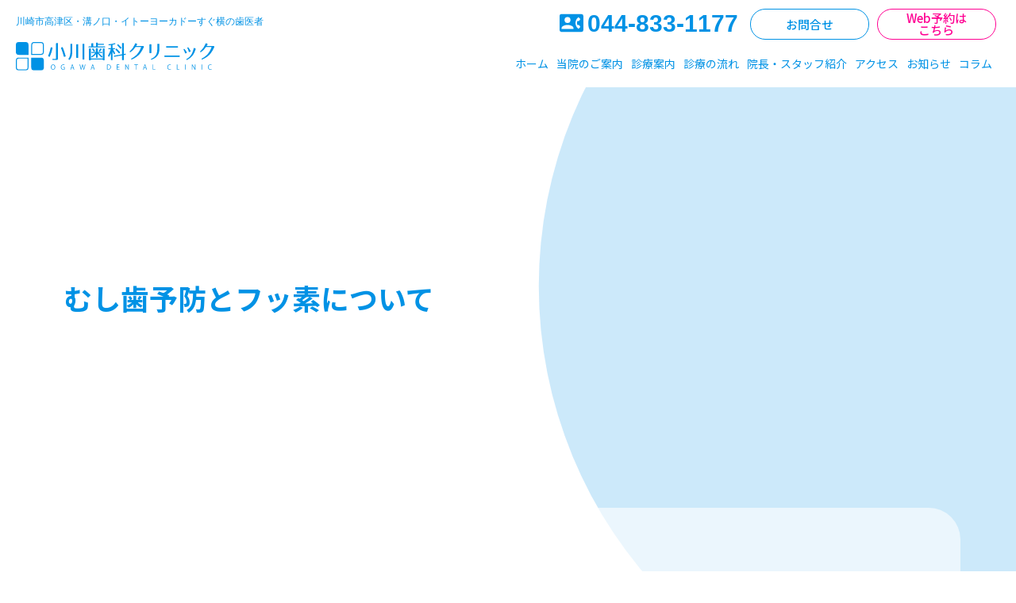

--- FILE ---
content_type: text/html; charset=UTF-8
request_url: https://ogawa-shika.or.jp/caries-prevention
body_size: 25569
content:
<!doctype html>
<html dir="ltr" lang="ja" prefix="og: https://ogp.me/ns#">
<head>
<meta name="google-site-verification" content="xqd42Ra1O2NhqCgVRawUXvKXZvBliQKv37BQyiCRfJs" />
	<meta charset="UTF-8">
		<meta name="viewport" content="width=device-width, initial-scale=1">
	<link rel="profile" href="http://gmpg.org/xfn/11">
	<title>むし歯予防とフッ素について | 溝の口「小川歯科クリニック」高津区久本の体にやさしい歯医者</title>

		<!-- All in One SEO 4.9.3 - aioseo.com -->
	<meta name="robots" content="max-image-preview:large" />
	<meta name="msvalidate.01" content="CFFBD27509B6CC2FB6EFE8FAD91A508C" />
	<link rel="canonical" href="https://ogawa-shika.or.jp/caries-prevention" />
	<meta name="generator" content="All in One SEO (AIOSEO) 4.9.3" />
		<meta property="og:locale" content="ja_JP" />
		<meta property="og:site_name" content="溝の口「小川歯科クリニック」高津区久本の体にやさしい歯医者 | イトーヨーカドー溝の口店の隣の歯医者。痛みの少ない体に優しい歯科治療・最小限の治療で最大の効果が得られる診療を心掛けています。" />
		<meta property="og:type" content="article" />
		<meta property="og:title" content="むし歯予防とフッ素について | 溝の口「小川歯科クリニック」高津区久本の体にやさしい歯医者" />
		<meta property="og:url" content="https://ogawa-shika.or.jp/caries-prevention" />
		<meta property="og:image" content="https://ogawa-shika.or.jp/wp-content/uploads/2021/04/9.svg" />
		<meta property="og:image:secure_url" content="https://ogawa-shika.or.jp/wp-content/uploads/2021/04/9.svg" />
		<meta property="article:published_time" content="2022-03-30T20:50:28+00:00" />
		<meta property="article:modified_time" content="2022-04-29T01:59:03+00:00" />
		<meta name="twitter:card" content="summary" />
		<meta name="twitter:title" content="むし歯予防とフッ素について | 溝の口「小川歯科クリニック」高津区久本の体にやさしい歯医者" />
		<meta name="twitter:image" content="https://ogawa-shika.or.jp/wp-content/uploads/2021/04/9.svg" />
		<script type="application/ld+json" class="aioseo-schema">
			{"@context":"https:\/\/schema.org","@graph":[{"@type":"BreadcrumbList","@id":"https:\/\/ogawa-shika.or.jp\/caries-prevention#breadcrumblist","itemListElement":[{"@type":"ListItem","@id":"https:\/\/ogawa-shika.or.jp#listItem","position":1,"name":"Home","item":"https:\/\/ogawa-shika.or.jp","nextItem":{"@type":"ListItem","@id":"https:\/\/ogawa-shika.or.jp\/caries-prevention#listItem","name":"\u3080\u3057\u6b6f\u4e88\u9632\u3068\u30d5\u30c3\u7d20\u306b\u3064\u3044\u3066"}},{"@type":"ListItem","@id":"https:\/\/ogawa-shika.or.jp\/caries-prevention#listItem","position":2,"name":"\u3080\u3057\u6b6f\u4e88\u9632\u3068\u30d5\u30c3\u7d20\u306b\u3064\u3044\u3066","previousItem":{"@type":"ListItem","@id":"https:\/\/ogawa-shika.or.jp#listItem","name":"Home"}}]},{"@type":"Organization","@id":"https:\/\/ogawa-shika.or.jp\/#organization","name":"\u6e9d\u306e\u53e3\u300c\u5c0f\u5ddd\u6b6f\u79d1\u30af\u30ea\u30cb\u30c3\u30af\u300d\u9ad8\u6d25\u533a\u4e45\u672c\u306e\u4f53\u306b\u3084\u3055\u3057\u3044\u6b6f\u533b\u8005","description":"\u30a4\u30c8\u30fc\u30e8\u30fc\u30ab\u30c9\u30fc\u6e9d\u306e\u53e3\u5e97\u306e\u96a3\u306e\u6b6f\u533b\u8005\u3002\u75db\u307f\u306e\u5c11\u306a\u3044\u4f53\u306b\u512a\u3057\u3044\u6b6f\u79d1\u6cbb\u7642\u30fb\u6700\u5c0f\u9650\u306e\u6cbb\u7642\u3067\u6700\u5927\u306e\u52b9\u679c\u304c\u5f97\u3089\u308c\u308b\u8a3a\u7642\u3092\u5fc3\u639b\u3051\u3066\u3044\u307e\u3059\u3002","url":"https:\/\/ogawa-shika.or.jp\/","logo":{"@type":"ImageObject","url":"https:\/\/ogawa-shika.or.jp\/wp-content\/uploads\/2021\/04\/9.svg","@id":"https:\/\/ogawa-shika.or.jp\/caries-prevention\/#organizationLogo"},"image":{"@id":"https:\/\/ogawa-shika.or.jp\/caries-prevention\/#organizationLogo"}},{"@type":"WebPage","@id":"https:\/\/ogawa-shika.or.jp\/caries-prevention#webpage","url":"https:\/\/ogawa-shika.or.jp\/caries-prevention","name":"\u3080\u3057\u6b6f\u4e88\u9632\u3068\u30d5\u30c3\u7d20\u306b\u3064\u3044\u3066 | \u6e9d\u306e\u53e3\u300c\u5c0f\u5ddd\u6b6f\u79d1\u30af\u30ea\u30cb\u30c3\u30af\u300d\u9ad8\u6d25\u533a\u4e45\u672c\u306e\u4f53\u306b\u3084\u3055\u3057\u3044\u6b6f\u533b\u8005","inLanguage":"ja","isPartOf":{"@id":"https:\/\/ogawa-shika.or.jp\/#website"},"breadcrumb":{"@id":"https:\/\/ogawa-shika.or.jp\/caries-prevention#breadcrumblist"},"datePublished":"2022-03-31T05:50:28+09:00","dateModified":"2022-04-29T10:59:03+09:00"},{"@type":"WebSite","@id":"https:\/\/ogawa-shika.or.jp\/#website","url":"https:\/\/ogawa-shika.or.jp\/","name":"\u6e9d\u306e\u53e3\u300c\u5c0f\u5ddd\u6b6f\u79d1\u30af\u30ea\u30cb\u30c3\u30af\u300d\u9ad8\u6d25\u533a\u4e45\u672c\u306e\u4f53\u306b\u3084\u3055\u3057\u3044\u6b6f\u533b\u8005","description":"\u30a4\u30c8\u30fc\u30e8\u30fc\u30ab\u30c9\u30fc\u6e9d\u306e\u53e3\u5e97\u306e\u96a3\u306e\u6b6f\u533b\u8005\u3002\u75db\u307f\u306e\u5c11\u306a\u3044\u4f53\u306b\u512a\u3057\u3044\u6b6f\u79d1\u6cbb\u7642\u30fb\u6700\u5c0f\u9650\u306e\u6cbb\u7642\u3067\u6700\u5927\u306e\u52b9\u679c\u304c\u5f97\u3089\u308c\u308b\u8a3a\u7642\u3092\u5fc3\u639b\u3051\u3066\u3044\u307e\u3059\u3002","inLanguage":"ja","publisher":{"@id":"https:\/\/ogawa-shika.or.jp\/#organization"}}]}
		</script>
		<!-- All in One SEO -->

<link rel="alternate" type="application/rss+xml" title="溝の口「小川歯科クリニック」高津区久本の体にやさしい歯医者 &raquo; フィード" href="https://ogawa-shika.or.jp/feed" />
<link rel="alternate" type="application/rss+xml" title="溝の口「小川歯科クリニック」高津区久本の体にやさしい歯医者 &raquo; コメントフィード" href="https://ogawa-shika.or.jp/comments/feed" />
<link rel="alternate" title="oEmbed (JSON)" type="application/json+oembed" href="https://ogawa-shika.or.jp/wp-json/oembed/1.0/embed?url=https%3A%2F%2Fogawa-shika.or.jp%2Fcaries-prevention" />
<link rel="alternate" title="oEmbed (XML)" type="text/xml+oembed" href="https://ogawa-shika.or.jp/wp-json/oembed/1.0/embed?url=https%3A%2F%2Fogawa-shika.or.jp%2Fcaries-prevention&#038;format=xml" />
		<!-- This site uses the Google Analytics by MonsterInsights plugin v9.11.1 - Using Analytics tracking - https://www.monsterinsights.com/ -->
		<!-- Note: MonsterInsights is not currently configured on this site. The site owner needs to authenticate with Google Analytics in the MonsterInsights settings panel. -->
					<!-- No tracking code set -->
				<!-- / Google Analytics by MonsterInsights -->
		<style id='wp-img-auto-sizes-contain-inline-css' type='text/css'>
img:is([sizes=auto i],[sizes^="auto," i]){contain-intrinsic-size:3000px 1500px}
/*# sourceURL=wp-img-auto-sizes-contain-inline-css */
</style>
<style id='wp-emoji-styles-inline-css' type='text/css'>

	img.wp-smiley, img.emoji {
		display: inline !important;
		border: none !important;
		box-shadow: none !important;
		height: 1em !important;
		width: 1em !important;
		margin: 0 0.07em !important;
		vertical-align: -0.1em !important;
		background: none !important;
		padding: 0 !important;
	}
/*# sourceURL=wp-emoji-styles-inline-css */
</style>
<link rel='stylesheet' id='wp-block-library-css' href='https://ogawa-shika.or.jp/wp-includes/css/dist/block-library/style.min.css?ver=6.9' type='text/css' media='all' />
<style id='global-styles-inline-css' type='text/css'>
:root{--wp--preset--aspect-ratio--square: 1;--wp--preset--aspect-ratio--4-3: 4/3;--wp--preset--aspect-ratio--3-4: 3/4;--wp--preset--aspect-ratio--3-2: 3/2;--wp--preset--aspect-ratio--2-3: 2/3;--wp--preset--aspect-ratio--16-9: 16/9;--wp--preset--aspect-ratio--9-16: 9/16;--wp--preset--color--black: #000000;--wp--preset--color--cyan-bluish-gray: #abb8c3;--wp--preset--color--white: #ffffff;--wp--preset--color--pale-pink: #f78da7;--wp--preset--color--vivid-red: #cf2e2e;--wp--preset--color--luminous-vivid-orange: #ff6900;--wp--preset--color--luminous-vivid-amber: #fcb900;--wp--preset--color--light-green-cyan: #7bdcb5;--wp--preset--color--vivid-green-cyan: #00d084;--wp--preset--color--pale-cyan-blue: #8ed1fc;--wp--preset--color--vivid-cyan-blue: #0693e3;--wp--preset--color--vivid-purple: #9b51e0;--wp--preset--gradient--vivid-cyan-blue-to-vivid-purple: linear-gradient(135deg,rgb(6,147,227) 0%,rgb(155,81,224) 100%);--wp--preset--gradient--light-green-cyan-to-vivid-green-cyan: linear-gradient(135deg,rgb(122,220,180) 0%,rgb(0,208,130) 100%);--wp--preset--gradient--luminous-vivid-amber-to-luminous-vivid-orange: linear-gradient(135deg,rgb(252,185,0) 0%,rgb(255,105,0) 100%);--wp--preset--gradient--luminous-vivid-orange-to-vivid-red: linear-gradient(135deg,rgb(255,105,0) 0%,rgb(207,46,46) 100%);--wp--preset--gradient--very-light-gray-to-cyan-bluish-gray: linear-gradient(135deg,rgb(238,238,238) 0%,rgb(169,184,195) 100%);--wp--preset--gradient--cool-to-warm-spectrum: linear-gradient(135deg,rgb(74,234,220) 0%,rgb(151,120,209) 20%,rgb(207,42,186) 40%,rgb(238,44,130) 60%,rgb(251,105,98) 80%,rgb(254,248,76) 100%);--wp--preset--gradient--blush-light-purple: linear-gradient(135deg,rgb(255,206,236) 0%,rgb(152,150,240) 100%);--wp--preset--gradient--blush-bordeaux: linear-gradient(135deg,rgb(254,205,165) 0%,rgb(254,45,45) 50%,rgb(107,0,62) 100%);--wp--preset--gradient--luminous-dusk: linear-gradient(135deg,rgb(255,203,112) 0%,rgb(199,81,192) 50%,rgb(65,88,208) 100%);--wp--preset--gradient--pale-ocean: linear-gradient(135deg,rgb(255,245,203) 0%,rgb(182,227,212) 50%,rgb(51,167,181) 100%);--wp--preset--gradient--electric-grass: linear-gradient(135deg,rgb(202,248,128) 0%,rgb(113,206,126) 100%);--wp--preset--gradient--midnight: linear-gradient(135deg,rgb(2,3,129) 0%,rgb(40,116,252) 100%);--wp--preset--font-size--small: 13px;--wp--preset--font-size--medium: 20px;--wp--preset--font-size--large: 36px;--wp--preset--font-size--x-large: 42px;--wp--preset--spacing--20: 0.44rem;--wp--preset--spacing--30: 0.67rem;--wp--preset--spacing--40: 1rem;--wp--preset--spacing--50: 1.5rem;--wp--preset--spacing--60: 2.25rem;--wp--preset--spacing--70: 3.38rem;--wp--preset--spacing--80: 5.06rem;--wp--preset--shadow--natural: 6px 6px 9px rgba(0, 0, 0, 0.2);--wp--preset--shadow--deep: 12px 12px 50px rgba(0, 0, 0, 0.4);--wp--preset--shadow--sharp: 6px 6px 0px rgba(0, 0, 0, 0.2);--wp--preset--shadow--outlined: 6px 6px 0px -3px rgb(255, 255, 255), 6px 6px rgb(0, 0, 0);--wp--preset--shadow--crisp: 6px 6px 0px rgb(0, 0, 0);}:where(.is-layout-flex){gap: 0.5em;}:where(.is-layout-grid){gap: 0.5em;}body .is-layout-flex{display: flex;}.is-layout-flex{flex-wrap: wrap;align-items: center;}.is-layout-flex > :is(*, div){margin: 0;}body .is-layout-grid{display: grid;}.is-layout-grid > :is(*, div){margin: 0;}:where(.wp-block-columns.is-layout-flex){gap: 2em;}:where(.wp-block-columns.is-layout-grid){gap: 2em;}:where(.wp-block-post-template.is-layout-flex){gap: 1.25em;}:where(.wp-block-post-template.is-layout-grid){gap: 1.25em;}.has-black-color{color: var(--wp--preset--color--black) !important;}.has-cyan-bluish-gray-color{color: var(--wp--preset--color--cyan-bluish-gray) !important;}.has-white-color{color: var(--wp--preset--color--white) !important;}.has-pale-pink-color{color: var(--wp--preset--color--pale-pink) !important;}.has-vivid-red-color{color: var(--wp--preset--color--vivid-red) !important;}.has-luminous-vivid-orange-color{color: var(--wp--preset--color--luminous-vivid-orange) !important;}.has-luminous-vivid-amber-color{color: var(--wp--preset--color--luminous-vivid-amber) !important;}.has-light-green-cyan-color{color: var(--wp--preset--color--light-green-cyan) !important;}.has-vivid-green-cyan-color{color: var(--wp--preset--color--vivid-green-cyan) !important;}.has-pale-cyan-blue-color{color: var(--wp--preset--color--pale-cyan-blue) !important;}.has-vivid-cyan-blue-color{color: var(--wp--preset--color--vivid-cyan-blue) !important;}.has-vivid-purple-color{color: var(--wp--preset--color--vivid-purple) !important;}.has-black-background-color{background-color: var(--wp--preset--color--black) !important;}.has-cyan-bluish-gray-background-color{background-color: var(--wp--preset--color--cyan-bluish-gray) !important;}.has-white-background-color{background-color: var(--wp--preset--color--white) !important;}.has-pale-pink-background-color{background-color: var(--wp--preset--color--pale-pink) !important;}.has-vivid-red-background-color{background-color: var(--wp--preset--color--vivid-red) !important;}.has-luminous-vivid-orange-background-color{background-color: var(--wp--preset--color--luminous-vivid-orange) !important;}.has-luminous-vivid-amber-background-color{background-color: var(--wp--preset--color--luminous-vivid-amber) !important;}.has-light-green-cyan-background-color{background-color: var(--wp--preset--color--light-green-cyan) !important;}.has-vivid-green-cyan-background-color{background-color: var(--wp--preset--color--vivid-green-cyan) !important;}.has-pale-cyan-blue-background-color{background-color: var(--wp--preset--color--pale-cyan-blue) !important;}.has-vivid-cyan-blue-background-color{background-color: var(--wp--preset--color--vivid-cyan-blue) !important;}.has-vivid-purple-background-color{background-color: var(--wp--preset--color--vivid-purple) !important;}.has-black-border-color{border-color: var(--wp--preset--color--black) !important;}.has-cyan-bluish-gray-border-color{border-color: var(--wp--preset--color--cyan-bluish-gray) !important;}.has-white-border-color{border-color: var(--wp--preset--color--white) !important;}.has-pale-pink-border-color{border-color: var(--wp--preset--color--pale-pink) !important;}.has-vivid-red-border-color{border-color: var(--wp--preset--color--vivid-red) !important;}.has-luminous-vivid-orange-border-color{border-color: var(--wp--preset--color--luminous-vivid-orange) !important;}.has-luminous-vivid-amber-border-color{border-color: var(--wp--preset--color--luminous-vivid-amber) !important;}.has-light-green-cyan-border-color{border-color: var(--wp--preset--color--light-green-cyan) !important;}.has-vivid-green-cyan-border-color{border-color: var(--wp--preset--color--vivid-green-cyan) !important;}.has-pale-cyan-blue-border-color{border-color: var(--wp--preset--color--pale-cyan-blue) !important;}.has-vivid-cyan-blue-border-color{border-color: var(--wp--preset--color--vivid-cyan-blue) !important;}.has-vivid-purple-border-color{border-color: var(--wp--preset--color--vivid-purple) !important;}.has-vivid-cyan-blue-to-vivid-purple-gradient-background{background: var(--wp--preset--gradient--vivid-cyan-blue-to-vivid-purple) !important;}.has-light-green-cyan-to-vivid-green-cyan-gradient-background{background: var(--wp--preset--gradient--light-green-cyan-to-vivid-green-cyan) !important;}.has-luminous-vivid-amber-to-luminous-vivid-orange-gradient-background{background: var(--wp--preset--gradient--luminous-vivid-amber-to-luminous-vivid-orange) !important;}.has-luminous-vivid-orange-to-vivid-red-gradient-background{background: var(--wp--preset--gradient--luminous-vivid-orange-to-vivid-red) !important;}.has-very-light-gray-to-cyan-bluish-gray-gradient-background{background: var(--wp--preset--gradient--very-light-gray-to-cyan-bluish-gray) !important;}.has-cool-to-warm-spectrum-gradient-background{background: var(--wp--preset--gradient--cool-to-warm-spectrum) !important;}.has-blush-light-purple-gradient-background{background: var(--wp--preset--gradient--blush-light-purple) !important;}.has-blush-bordeaux-gradient-background{background: var(--wp--preset--gradient--blush-bordeaux) !important;}.has-luminous-dusk-gradient-background{background: var(--wp--preset--gradient--luminous-dusk) !important;}.has-pale-ocean-gradient-background{background: var(--wp--preset--gradient--pale-ocean) !important;}.has-electric-grass-gradient-background{background: var(--wp--preset--gradient--electric-grass) !important;}.has-midnight-gradient-background{background: var(--wp--preset--gradient--midnight) !important;}.has-small-font-size{font-size: var(--wp--preset--font-size--small) !important;}.has-medium-font-size{font-size: var(--wp--preset--font-size--medium) !important;}.has-large-font-size{font-size: var(--wp--preset--font-size--large) !important;}.has-x-large-font-size{font-size: var(--wp--preset--font-size--x-large) !important;}
/*# sourceURL=global-styles-inline-css */
</style>

<style id='classic-theme-styles-inline-css' type='text/css'>
/*! This file is auto-generated */
.wp-block-button__link{color:#fff;background-color:#32373c;border-radius:9999px;box-shadow:none;text-decoration:none;padding:calc(.667em + 2px) calc(1.333em + 2px);font-size:1.125em}.wp-block-file__button{background:#32373c;color:#fff;text-decoration:none}
/*# sourceURL=/wp-includes/css/classic-themes.min.css */
</style>
<link rel='stylesheet' id='contact-form-7-css' href='https://ogawa-shika.or.jp/wp-content/plugins/contact-form-7/includes/css/styles.css?ver=6.1.4' type='text/css' media='all' />
<link rel='stylesheet' id='hello-elementor-css' href='https://ogawa-shika.or.jp/wp-content/themes/hello-elementor/style.min.css?ver=2.3.1' type='text/css' media='all' />
<link rel='stylesheet' id='hello-elementor-theme-style-css' href='https://ogawa-shika.or.jp/wp-content/themes/hello-elementor/theme.min.css?ver=2.3.1' type='text/css' media='all' />
<link rel='stylesheet' id='elementor-frontend-css' href='https://ogawa-shika.or.jp/wp-content/plugins/elementor/assets/css/frontend.min.css?ver=3.25.11' type='text/css' media='all' />
<style id='elementor-frontend-inline-css' type='text/css'>
@-webkit-keyframes ha_fadeIn{0%{opacity:0}to{opacity:1}}@keyframes ha_fadeIn{0%{opacity:0}to{opacity:1}}@-webkit-keyframes ha_zoomIn{0%{opacity:0;-webkit-transform:scale3d(.3,.3,.3);transform:scale3d(.3,.3,.3)}50%{opacity:1}}@keyframes ha_zoomIn{0%{opacity:0;-webkit-transform:scale3d(.3,.3,.3);transform:scale3d(.3,.3,.3)}50%{opacity:1}}@-webkit-keyframes ha_rollIn{0%{opacity:0;-webkit-transform:translate3d(-100%,0,0) rotate3d(0,0,1,-120deg);transform:translate3d(-100%,0,0) rotate3d(0,0,1,-120deg)}to{opacity:1}}@keyframes ha_rollIn{0%{opacity:0;-webkit-transform:translate3d(-100%,0,0) rotate3d(0,0,1,-120deg);transform:translate3d(-100%,0,0) rotate3d(0,0,1,-120deg)}to{opacity:1}}@-webkit-keyframes ha_bounce{0%,20%,53%,to{-webkit-animation-timing-function:cubic-bezier(.215,.61,.355,1);animation-timing-function:cubic-bezier(.215,.61,.355,1)}40%,43%{-webkit-transform:translate3d(0,-30px,0) scaleY(1.1);transform:translate3d(0,-30px,0) scaleY(1.1);-webkit-animation-timing-function:cubic-bezier(.755,.05,.855,.06);animation-timing-function:cubic-bezier(.755,.05,.855,.06)}70%{-webkit-transform:translate3d(0,-15px,0) scaleY(1.05);transform:translate3d(0,-15px,0) scaleY(1.05);-webkit-animation-timing-function:cubic-bezier(.755,.05,.855,.06);animation-timing-function:cubic-bezier(.755,.05,.855,.06)}80%{-webkit-transition-timing-function:cubic-bezier(.215,.61,.355,1);transition-timing-function:cubic-bezier(.215,.61,.355,1);-webkit-transform:translate3d(0,0,0) scaleY(.95);transform:translate3d(0,0,0) scaleY(.95)}90%{-webkit-transform:translate3d(0,-4px,0) scaleY(1.02);transform:translate3d(0,-4px,0) scaleY(1.02)}}@keyframes ha_bounce{0%,20%,53%,to{-webkit-animation-timing-function:cubic-bezier(.215,.61,.355,1);animation-timing-function:cubic-bezier(.215,.61,.355,1)}40%,43%{-webkit-transform:translate3d(0,-30px,0) scaleY(1.1);transform:translate3d(0,-30px,0) scaleY(1.1);-webkit-animation-timing-function:cubic-bezier(.755,.05,.855,.06);animation-timing-function:cubic-bezier(.755,.05,.855,.06)}70%{-webkit-transform:translate3d(0,-15px,0) scaleY(1.05);transform:translate3d(0,-15px,0) scaleY(1.05);-webkit-animation-timing-function:cubic-bezier(.755,.05,.855,.06);animation-timing-function:cubic-bezier(.755,.05,.855,.06)}80%{-webkit-transition-timing-function:cubic-bezier(.215,.61,.355,1);transition-timing-function:cubic-bezier(.215,.61,.355,1);-webkit-transform:translate3d(0,0,0) scaleY(.95);transform:translate3d(0,0,0) scaleY(.95)}90%{-webkit-transform:translate3d(0,-4px,0) scaleY(1.02);transform:translate3d(0,-4px,0) scaleY(1.02)}}@-webkit-keyframes ha_bounceIn{0%,20%,40%,60%,80%,to{-webkit-animation-timing-function:cubic-bezier(.215,.61,.355,1);animation-timing-function:cubic-bezier(.215,.61,.355,1)}0%{opacity:0;-webkit-transform:scale3d(.3,.3,.3);transform:scale3d(.3,.3,.3)}20%{-webkit-transform:scale3d(1.1,1.1,1.1);transform:scale3d(1.1,1.1,1.1)}40%{-webkit-transform:scale3d(.9,.9,.9);transform:scale3d(.9,.9,.9)}60%{opacity:1;-webkit-transform:scale3d(1.03,1.03,1.03);transform:scale3d(1.03,1.03,1.03)}80%{-webkit-transform:scale3d(.97,.97,.97);transform:scale3d(.97,.97,.97)}to{opacity:1}}@keyframes ha_bounceIn{0%,20%,40%,60%,80%,to{-webkit-animation-timing-function:cubic-bezier(.215,.61,.355,1);animation-timing-function:cubic-bezier(.215,.61,.355,1)}0%{opacity:0;-webkit-transform:scale3d(.3,.3,.3);transform:scale3d(.3,.3,.3)}20%{-webkit-transform:scale3d(1.1,1.1,1.1);transform:scale3d(1.1,1.1,1.1)}40%{-webkit-transform:scale3d(.9,.9,.9);transform:scale3d(.9,.9,.9)}60%{opacity:1;-webkit-transform:scale3d(1.03,1.03,1.03);transform:scale3d(1.03,1.03,1.03)}80%{-webkit-transform:scale3d(.97,.97,.97);transform:scale3d(.97,.97,.97)}to{opacity:1}}@-webkit-keyframes ha_flipInX{0%{opacity:0;-webkit-transform:perspective(400px) rotate3d(1,0,0,90deg);transform:perspective(400px) rotate3d(1,0,0,90deg);-webkit-animation-timing-function:ease-in;animation-timing-function:ease-in}40%{-webkit-transform:perspective(400px) rotate3d(1,0,0,-20deg);transform:perspective(400px) rotate3d(1,0,0,-20deg);-webkit-animation-timing-function:ease-in;animation-timing-function:ease-in}60%{opacity:1;-webkit-transform:perspective(400px) rotate3d(1,0,0,10deg);transform:perspective(400px) rotate3d(1,0,0,10deg)}80%{-webkit-transform:perspective(400px) rotate3d(1,0,0,-5deg);transform:perspective(400px) rotate3d(1,0,0,-5deg)}}@keyframes ha_flipInX{0%{opacity:0;-webkit-transform:perspective(400px) rotate3d(1,0,0,90deg);transform:perspective(400px) rotate3d(1,0,0,90deg);-webkit-animation-timing-function:ease-in;animation-timing-function:ease-in}40%{-webkit-transform:perspective(400px) rotate3d(1,0,0,-20deg);transform:perspective(400px) rotate3d(1,0,0,-20deg);-webkit-animation-timing-function:ease-in;animation-timing-function:ease-in}60%{opacity:1;-webkit-transform:perspective(400px) rotate3d(1,0,0,10deg);transform:perspective(400px) rotate3d(1,0,0,10deg)}80%{-webkit-transform:perspective(400px) rotate3d(1,0,0,-5deg);transform:perspective(400px) rotate3d(1,0,0,-5deg)}}@-webkit-keyframes ha_flipInY{0%{opacity:0;-webkit-transform:perspective(400px) rotate3d(0,1,0,90deg);transform:perspective(400px) rotate3d(0,1,0,90deg);-webkit-animation-timing-function:ease-in;animation-timing-function:ease-in}40%{-webkit-transform:perspective(400px) rotate3d(0,1,0,-20deg);transform:perspective(400px) rotate3d(0,1,0,-20deg);-webkit-animation-timing-function:ease-in;animation-timing-function:ease-in}60%{opacity:1;-webkit-transform:perspective(400px) rotate3d(0,1,0,10deg);transform:perspective(400px) rotate3d(0,1,0,10deg)}80%{-webkit-transform:perspective(400px) rotate3d(0,1,0,-5deg);transform:perspective(400px) rotate3d(0,1,0,-5deg)}}@keyframes ha_flipInY{0%{opacity:0;-webkit-transform:perspective(400px) rotate3d(0,1,0,90deg);transform:perspective(400px) rotate3d(0,1,0,90deg);-webkit-animation-timing-function:ease-in;animation-timing-function:ease-in}40%{-webkit-transform:perspective(400px) rotate3d(0,1,0,-20deg);transform:perspective(400px) rotate3d(0,1,0,-20deg);-webkit-animation-timing-function:ease-in;animation-timing-function:ease-in}60%{opacity:1;-webkit-transform:perspective(400px) rotate3d(0,1,0,10deg);transform:perspective(400px) rotate3d(0,1,0,10deg)}80%{-webkit-transform:perspective(400px) rotate3d(0,1,0,-5deg);transform:perspective(400px) rotate3d(0,1,0,-5deg)}}@-webkit-keyframes ha_swing{20%{-webkit-transform:rotate3d(0,0,1,15deg);transform:rotate3d(0,0,1,15deg)}40%{-webkit-transform:rotate3d(0,0,1,-10deg);transform:rotate3d(0,0,1,-10deg)}60%{-webkit-transform:rotate3d(0,0,1,5deg);transform:rotate3d(0,0,1,5deg)}80%{-webkit-transform:rotate3d(0,0,1,-5deg);transform:rotate3d(0,0,1,-5deg)}}@keyframes ha_swing{20%{-webkit-transform:rotate3d(0,0,1,15deg);transform:rotate3d(0,0,1,15deg)}40%{-webkit-transform:rotate3d(0,0,1,-10deg);transform:rotate3d(0,0,1,-10deg)}60%{-webkit-transform:rotate3d(0,0,1,5deg);transform:rotate3d(0,0,1,5deg)}80%{-webkit-transform:rotate3d(0,0,1,-5deg);transform:rotate3d(0,0,1,-5deg)}}@-webkit-keyframes ha_slideInDown{0%{visibility:visible;-webkit-transform:translate3d(0,-100%,0);transform:translate3d(0,-100%,0)}}@keyframes ha_slideInDown{0%{visibility:visible;-webkit-transform:translate3d(0,-100%,0);transform:translate3d(0,-100%,0)}}@-webkit-keyframes ha_slideInUp{0%{visibility:visible;-webkit-transform:translate3d(0,100%,0);transform:translate3d(0,100%,0)}}@keyframes ha_slideInUp{0%{visibility:visible;-webkit-transform:translate3d(0,100%,0);transform:translate3d(0,100%,0)}}@-webkit-keyframes ha_slideInLeft{0%{visibility:visible;-webkit-transform:translate3d(-100%,0,0);transform:translate3d(-100%,0,0)}}@keyframes ha_slideInLeft{0%{visibility:visible;-webkit-transform:translate3d(-100%,0,0);transform:translate3d(-100%,0,0)}}@-webkit-keyframes ha_slideInRight{0%{visibility:visible;-webkit-transform:translate3d(100%,0,0);transform:translate3d(100%,0,0)}}@keyframes ha_slideInRight{0%{visibility:visible;-webkit-transform:translate3d(100%,0,0);transform:translate3d(100%,0,0)}}.ha_fadeIn{-webkit-animation-name:ha_fadeIn;animation-name:ha_fadeIn}.ha_zoomIn{-webkit-animation-name:ha_zoomIn;animation-name:ha_zoomIn}.ha_rollIn{-webkit-animation-name:ha_rollIn;animation-name:ha_rollIn}.ha_bounce{-webkit-transform-origin:center bottom;-ms-transform-origin:center bottom;transform-origin:center bottom;-webkit-animation-name:ha_bounce;animation-name:ha_bounce}.ha_bounceIn{-webkit-animation-name:ha_bounceIn;animation-name:ha_bounceIn;-webkit-animation-duration:.75s;-webkit-animation-duration:calc(var(--animate-duration)*.75);animation-duration:.75s;animation-duration:calc(var(--animate-duration)*.75)}.ha_flipInX,.ha_flipInY{-webkit-animation-name:ha_flipInX;animation-name:ha_flipInX;-webkit-backface-visibility:visible!important;backface-visibility:visible!important}.ha_flipInY{-webkit-animation-name:ha_flipInY;animation-name:ha_flipInY}.ha_swing{-webkit-transform-origin:top center;-ms-transform-origin:top center;transform-origin:top center;-webkit-animation-name:ha_swing;animation-name:ha_swing}.ha_slideInDown{-webkit-animation-name:ha_slideInDown;animation-name:ha_slideInDown}.ha_slideInUp{-webkit-animation-name:ha_slideInUp;animation-name:ha_slideInUp}.ha_slideInLeft{-webkit-animation-name:ha_slideInLeft;animation-name:ha_slideInLeft}.ha_slideInRight{-webkit-animation-name:ha_slideInRight;animation-name:ha_slideInRight}.ha-css-transform-yes{-webkit-transition-duration:var(--ha-tfx-transition-duration, .2s);transition-duration:var(--ha-tfx-transition-duration, .2s);-webkit-transition-property:-webkit-transform;transition-property:transform;transition-property:transform,-webkit-transform;-webkit-transform:translate(var(--ha-tfx-translate-x, 0),var(--ha-tfx-translate-y, 0)) scale(var(--ha-tfx-scale-x, 1),var(--ha-tfx-scale-y, 1)) skew(var(--ha-tfx-skew-x, 0),var(--ha-tfx-skew-y, 0)) rotateX(var(--ha-tfx-rotate-x, 0)) rotateY(var(--ha-tfx-rotate-y, 0)) rotateZ(var(--ha-tfx-rotate-z, 0));transform:translate(var(--ha-tfx-translate-x, 0),var(--ha-tfx-translate-y, 0)) scale(var(--ha-tfx-scale-x, 1),var(--ha-tfx-scale-y, 1)) skew(var(--ha-tfx-skew-x, 0),var(--ha-tfx-skew-y, 0)) rotateX(var(--ha-tfx-rotate-x, 0)) rotateY(var(--ha-tfx-rotate-y, 0)) rotateZ(var(--ha-tfx-rotate-z, 0))}.ha-css-transform-yes:hover{-webkit-transform:translate(var(--ha-tfx-translate-x-hover, var(--ha-tfx-translate-x, 0)),var(--ha-tfx-translate-y-hover, var(--ha-tfx-translate-y, 0))) scale(var(--ha-tfx-scale-x-hover, var(--ha-tfx-scale-x, 1)),var(--ha-tfx-scale-y-hover, var(--ha-tfx-scale-y, 1))) skew(var(--ha-tfx-skew-x-hover, var(--ha-tfx-skew-x, 0)),var(--ha-tfx-skew-y-hover, var(--ha-tfx-skew-y, 0))) rotateX(var(--ha-tfx-rotate-x-hover, var(--ha-tfx-rotate-x, 0))) rotateY(var(--ha-tfx-rotate-y-hover, var(--ha-tfx-rotate-y, 0))) rotateZ(var(--ha-tfx-rotate-z-hover, var(--ha-tfx-rotate-z, 0)));transform:translate(var(--ha-tfx-translate-x-hover, var(--ha-tfx-translate-x, 0)),var(--ha-tfx-translate-y-hover, var(--ha-tfx-translate-y, 0))) scale(var(--ha-tfx-scale-x-hover, var(--ha-tfx-scale-x, 1)),var(--ha-tfx-scale-y-hover, var(--ha-tfx-scale-y, 1))) skew(var(--ha-tfx-skew-x-hover, var(--ha-tfx-skew-x, 0)),var(--ha-tfx-skew-y-hover, var(--ha-tfx-skew-y, 0))) rotateX(var(--ha-tfx-rotate-x-hover, var(--ha-tfx-rotate-x, 0))) rotateY(var(--ha-tfx-rotate-y-hover, var(--ha-tfx-rotate-y, 0))) rotateZ(var(--ha-tfx-rotate-z-hover, var(--ha-tfx-rotate-z, 0)))}.happy-addon>.elementor-widget-container{word-wrap:break-word;overflow-wrap:break-word}.happy-addon>.elementor-widget-container,.happy-addon>.elementor-widget-container *{-webkit-box-sizing:border-box;box-sizing:border-box}.happy-addon:not(:has(.elementor-widget-container)),.happy-addon:not(:has(.elementor-widget-container)) *{-webkit-box-sizing:border-box;box-sizing:border-box;word-wrap:break-word;overflow-wrap:break-word}.happy-addon p:empty{display:none}.happy-addon .elementor-inline-editing{min-height:auto!important}.happy-addon-pro img{max-width:100%;height:auto;-o-object-fit:cover;object-fit:cover}.ha-screen-reader-text{position:absolute;overflow:hidden;clip:rect(1px,1px,1px,1px);margin:-1px;padding:0;width:1px;height:1px;border:0;word-wrap:normal!important;-webkit-clip-path:inset(50%);clip-path:inset(50%)}.ha-has-bg-overlay>.elementor-widget-container{position:relative;z-index:1}.ha-has-bg-overlay>.elementor-widget-container:before{position:absolute;top:0;left:0;z-index:-1;width:100%;height:100%;content:""}.ha-has-bg-overlay:not(:has(.elementor-widget-container)){position:relative;z-index:1}.ha-has-bg-overlay:not(:has(.elementor-widget-container)):before{position:absolute;top:0;left:0;z-index:-1;width:100%;height:100%;content:""}.ha-popup--is-enabled .ha-js-popup,.ha-popup--is-enabled .ha-js-popup img{cursor:-webkit-zoom-in!important;cursor:zoom-in!important}.mfp-wrap .mfp-arrow,.mfp-wrap .mfp-close{background-color:transparent}.mfp-wrap .mfp-arrow:focus,.mfp-wrap .mfp-close:focus{outline-width:thin}.ha-advanced-tooltip-enable{position:relative;cursor:pointer;--ha-tooltip-arrow-color:black;--ha-tooltip-arrow-distance:0}.ha-advanced-tooltip-enable .ha-advanced-tooltip-content{position:absolute;z-index:999;display:none;padding:5px 0;width:120px;height:auto;border-radius:6px;background-color:#000;color:#fff;text-align:center;opacity:0}.ha-advanced-tooltip-enable .ha-advanced-tooltip-content::after{position:absolute;border-width:5px;border-style:solid;content:""}.ha-advanced-tooltip-enable .ha-advanced-tooltip-content.no-arrow::after{visibility:hidden}.ha-advanced-tooltip-enable .ha-advanced-tooltip-content.show{display:inline-block;opacity:1}.ha-advanced-tooltip-enable.ha-advanced-tooltip-top .ha-advanced-tooltip-content,body[data-elementor-device-mode=tablet] .ha-advanced-tooltip-enable.ha-advanced-tooltip-tablet-top .ha-advanced-tooltip-content{top:unset;right:0;bottom:calc(101% + var(--ha-tooltip-arrow-distance));left:0;margin:0 auto}.ha-advanced-tooltip-enable.ha-advanced-tooltip-top .ha-advanced-tooltip-content::after,body[data-elementor-device-mode=tablet] .ha-advanced-tooltip-enable.ha-advanced-tooltip-tablet-top .ha-advanced-tooltip-content::after{top:100%;right:unset;bottom:unset;left:50%;border-color:var(--ha-tooltip-arrow-color) transparent transparent transparent;-webkit-transform:translateX(-50%);-ms-transform:translateX(-50%);transform:translateX(-50%)}.ha-advanced-tooltip-enable.ha-advanced-tooltip-bottom .ha-advanced-tooltip-content,body[data-elementor-device-mode=tablet] .ha-advanced-tooltip-enable.ha-advanced-tooltip-tablet-bottom .ha-advanced-tooltip-content{top:calc(101% + var(--ha-tooltip-arrow-distance));right:0;bottom:unset;left:0;margin:0 auto}.ha-advanced-tooltip-enable.ha-advanced-tooltip-bottom .ha-advanced-tooltip-content::after,body[data-elementor-device-mode=tablet] .ha-advanced-tooltip-enable.ha-advanced-tooltip-tablet-bottom .ha-advanced-tooltip-content::after{top:unset;right:unset;bottom:100%;left:50%;border-color:transparent transparent var(--ha-tooltip-arrow-color) transparent;-webkit-transform:translateX(-50%);-ms-transform:translateX(-50%);transform:translateX(-50%)}.ha-advanced-tooltip-enable.ha-advanced-tooltip-left .ha-advanced-tooltip-content,body[data-elementor-device-mode=tablet] .ha-advanced-tooltip-enable.ha-advanced-tooltip-tablet-left .ha-advanced-tooltip-content{top:50%;right:calc(101% + var(--ha-tooltip-arrow-distance));bottom:unset;left:unset;-webkit-transform:translateY(-50%);-ms-transform:translateY(-50%);transform:translateY(-50%)}.ha-advanced-tooltip-enable.ha-advanced-tooltip-left .ha-advanced-tooltip-content::after,body[data-elementor-device-mode=tablet] .ha-advanced-tooltip-enable.ha-advanced-tooltip-tablet-left .ha-advanced-tooltip-content::after{top:50%;right:unset;bottom:unset;left:100%;border-color:transparent transparent transparent var(--ha-tooltip-arrow-color);-webkit-transform:translateY(-50%);-ms-transform:translateY(-50%);transform:translateY(-50%)}.ha-advanced-tooltip-enable.ha-advanced-tooltip-right .ha-advanced-tooltip-content,body[data-elementor-device-mode=tablet] .ha-advanced-tooltip-enable.ha-advanced-tooltip-tablet-right .ha-advanced-tooltip-content{top:50%;right:unset;bottom:unset;left:calc(101% + var(--ha-tooltip-arrow-distance));-webkit-transform:translateY(-50%);-ms-transform:translateY(-50%);transform:translateY(-50%)}.ha-advanced-tooltip-enable.ha-advanced-tooltip-right .ha-advanced-tooltip-content::after,body[data-elementor-device-mode=tablet] .ha-advanced-tooltip-enable.ha-advanced-tooltip-tablet-right .ha-advanced-tooltip-content::after{top:50%;right:100%;bottom:unset;left:unset;border-color:transparent var(--ha-tooltip-arrow-color) transparent transparent;-webkit-transform:translateY(-50%);-ms-transform:translateY(-50%);transform:translateY(-50%)}body[data-elementor-device-mode=mobile] .ha-advanced-tooltip-enable.ha-advanced-tooltip-mobile-top .ha-advanced-tooltip-content{top:unset;right:0;bottom:calc(101% + var(--ha-tooltip-arrow-distance));left:0;margin:0 auto}body[data-elementor-device-mode=mobile] .ha-advanced-tooltip-enable.ha-advanced-tooltip-mobile-top .ha-advanced-tooltip-content::after{top:100%;right:unset;bottom:unset;left:50%;border-color:var(--ha-tooltip-arrow-color) transparent transparent transparent;-webkit-transform:translateX(-50%);-ms-transform:translateX(-50%);transform:translateX(-50%)}body[data-elementor-device-mode=mobile] .ha-advanced-tooltip-enable.ha-advanced-tooltip-mobile-bottom .ha-advanced-tooltip-content{top:calc(101% + var(--ha-tooltip-arrow-distance));right:0;bottom:unset;left:0;margin:0 auto}body[data-elementor-device-mode=mobile] .ha-advanced-tooltip-enable.ha-advanced-tooltip-mobile-bottom .ha-advanced-tooltip-content::after{top:unset;right:unset;bottom:100%;left:50%;border-color:transparent transparent var(--ha-tooltip-arrow-color) transparent;-webkit-transform:translateX(-50%);-ms-transform:translateX(-50%);transform:translateX(-50%)}body[data-elementor-device-mode=mobile] .ha-advanced-tooltip-enable.ha-advanced-tooltip-mobile-left .ha-advanced-tooltip-content{top:50%;right:calc(101% + var(--ha-tooltip-arrow-distance));bottom:unset;left:unset;-webkit-transform:translateY(-50%);-ms-transform:translateY(-50%);transform:translateY(-50%)}body[data-elementor-device-mode=mobile] .ha-advanced-tooltip-enable.ha-advanced-tooltip-mobile-left .ha-advanced-tooltip-content::after{top:50%;right:unset;bottom:unset;left:100%;border-color:transparent transparent transparent var(--ha-tooltip-arrow-color);-webkit-transform:translateY(-50%);-ms-transform:translateY(-50%);transform:translateY(-50%)}body[data-elementor-device-mode=mobile] .ha-advanced-tooltip-enable.ha-advanced-tooltip-mobile-right .ha-advanced-tooltip-content{top:50%;right:unset;bottom:unset;left:calc(101% + var(--ha-tooltip-arrow-distance));-webkit-transform:translateY(-50%);-ms-transform:translateY(-50%);transform:translateY(-50%)}body[data-elementor-device-mode=mobile] .ha-advanced-tooltip-enable.ha-advanced-tooltip-mobile-right .ha-advanced-tooltip-content::after{top:50%;right:100%;bottom:unset;left:unset;border-color:transparent var(--ha-tooltip-arrow-color) transparent transparent;-webkit-transform:translateY(-50%);-ms-transform:translateY(-50%);transform:translateY(-50%)}body.elementor-editor-active .happy-addon.ha-gravityforms .gform_wrapper{display:block!important}.ha-scroll-to-top-wrap.ha-scroll-to-top-hide{display:none}.ha-scroll-to-top-wrap.edit-mode,.ha-scroll-to-top-wrap.single-page-off{display:none!important}.ha-scroll-to-top-button{position:fixed;right:15px;bottom:15px;z-index:9999;display:-webkit-box;display:-webkit-flex;display:-ms-flexbox;display:flex;-webkit-box-align:center;-webkit-align-items:center;align-items:center;-ms-flex-align:center;-webkit-box-pack:center;-ms-flex-pack:center;-webkit-justify-content:center;justify-content:center;width:50px;height:50px;border-radius:50px;background-color:#5636d1;color:#fff;text-align:center;opacity:1;cursor:pointer;-webkit-transition:all .3s;transition:all .3s}.ha-scroll-to-top-button i{color:#fff;font-size:16px}.ha-scroll-to-top-button:hover{background-color:#e2498a}
/*# sourceURL=elementor-frontend-inline-css */
</style>
<link rel='stylesheet' id='eael-general-css' href='https://ogawa-shika.or.jp/wp-content/plugins/essential-addons-for-elementor-lite/assets/front-end/css/view/general.min.css?ver=6.5.8' type='text/css' media='all' />
<link rel='stylesheet' id='eael-1538-css' href='https://ogawa-shika.or.jp/wp-content/uploads/essential-addons-elementor/eael-1538.css?ver=1651229943' type='text/css' media='all' />
<link rel='stylesheet' id='widget-heading-css' href='https://ogawa-shika.or.jp/wp-content/plugins/elementor/assets/css/widget-heading.min.css?ver=3.25.11' type='text/css' media='all' />
<link rel='stylesheet' id='widget-image-css' href='https://ogawa-shika.or.jp/wp-content/plugins/elementor/assets/css/widget-image.min.css?ver=3.25.11' type='text/css' media='all' />
<link rel='stylesheet' id='widget-nav-menu-css' href='https://ogawa-shika.or.jp/wp-content/plugins/elementor-pro/assets/css/widget-nav-menu.min.css?ver=3.27.7' type='text/css' media='all' />
<link rel='stylesheet' id='e-sticky-css' href='https://ogawa-shika.or.jp/wp-content/plugins/elementor-pro/assets/css/modules/sticky.min.css?ver=3.27.7' type='text/css' media='all' />
<link rel='stylesheet' id='e-motion-fx-css' href='https://ogawa-shika.or.jp/wp-content/plugins/elementor-pro/assets/css/modules/motion-fx.min.css?ver=3.27.7' type='text/css' media='all' />
<link rel='stylesheet' id='eael-1563-css' href='https://ogawa-shika.or.jp/wp-content/uploads/essential-addons-elementor/eael-1563.css?ver=1651229943' type='text/css' media='all' />
<link rel='stylesheet' id='widget-text-editor-css' href='https://ogawa-shika.or.jp/wp-content/plugins/elementor/assets/css/widget-text-editor.min.css?ver=3.25.11' type='text/css' media='all' />
<link rel='stylesheet' id='elementor-icons-css' href='https://ogawa-shika.or.jp/wp-content/plugins/elementor/assets/lib/eicons/css/elementor-icons.min.css?ver=5.34.0' type='text/css' media='all' />
<style id='elementor-icons-inline-css' type='text/css'>

		.elementor-add-new-section .elementor-add-templately-promo-button{
            background-color: #5d4fff !important;
            background-image: url(https://ogawa-shika.or.jp/wp-content/plugins/essential-addons-for-elementor-lite/assets/admin/images/templately/logo-icon.svg);
            background-repeat: no-repeat;
            background-position: center center;
            position: relative;
        }
        
		.elementor-add-new-section .elementor-add-templately-promo-button > i{
            height: 12px;
        }
        
        body .elementor-add-new-section .elementor-add-section-area-button {
            margin-left: 0;
        }

		.elementor-add-new-section .elementor-add-templately-promo-button{
            background-color: #5d4fff !important;
            background-image: url(https://ogawa-shika.or.jp/wp-content/plugins/essential-addons-for-elementor-lite/assets/admin/images/templately/logo-icon.svg);
            background-repeat: no-repeat;
            background-position: center center;
            position: relative;
        }
        
		.elementor-add-new-section .elementor-add-templately-promo-button > i{
            height: 12px;
        }
        
        body .elementor-add-new-section .elementor-add-section-area-button {
            margin-left: 0;
        }

		.elementor-add-new-section .elementor-add-templately-promo-button{
            background-color: #5d4fff !important;
            background-image: url(https://ogawa-shika.or.jp/wp-content/plugins/essential-addons-for-elementor-lite/assets/admin/images/templately/logo-icon.svg);
            background-repeat: no-repeat;
            background-position: center center;
            position: relative;
        }
        
		.elementor-add-new-section .elementor-add-templately-promo-button > i{
            height: 12px;
        }
        
        body .elementor-add-new-section .elementor-add-section-area-button {
            margin-left: 0;
        }

		.elementor-add-new-section .elementor-add-templately-promo-button{
            background-color: #5d4fff !important;
            background-image: url(https://ogawa-shika.or.jp/wp-content/plugins/essential-addons-for-elementor-lite/assets/admin/images/templately/logo-icon.svg);
            background-repeat: no-repeat;
            background-position: center center;
            position: relative;
        }
        
		.elementor-add-new-section .elementor-add-templately-promo-button > i{
            height: 12px;
        }
        
        body .elementor-add-new-section .elementor-add-section-area-button {
            margin-left: 0;
        }

		.elementor-add-new-section .elementor-add-templately-promo-button{
            background-color: #5d4fff !important;
            background-image: url(https://ogawa-shika.or.jp/wp-content/plugins/essential-addons-for-elementor-lite/assets/admin/images/templately/logo-icon.svg);
            background-repeat: no-repeat;
            background-position: center center;
            position: relative;
        }
        
		.elementor-add-new-section .elementor-add-templately-promo-button > i{
            height: 12px;
        }
        
        body .elementor-add-new-section .elementor-add-section-area-button {
            margin-left: 0;
        }

		.elementor-add-new-section .elementor-add-templately-promo-button{
            background-color: #5d4fff !important;
            background-image: url(https://ogawa-shika.or.jp/wp-content/plugins/essential-addons-for-elementor-lite/assets/admin/images/templately/logo-icon.svg);
            background-repeat: no-repeat;
            background-position: center center;
            position: relative;
        }
        
		.elementor-add-new-section .elementor-add-templately-promo-button > i{
            height: 12px;
        }
        
        body .elementor-add-new-section .elementor-add-section-area-button {
            margin-left: 0;
        }
/*# sourceURL=elementor-icons-inline-css */
</style>
<link rel='stylesheet' id='swiper-css' href='https://ogawa-shika.or.jp/wp-content/plugins/elementor/assets/lib/swiper/v8/css/swiper.min.css?ver=8.4.5' type='text/css' media='all' />
<link rel='stylesheet' id='e-swiper-css' href='https://ogawa-shika.or.jp/wp-content/plugins/elementor/assets/css/conditionals/e-swiper.min.css?ver=3.25.11' type='text/css' media='all' />
<link rel='stylesheet' id='elementor-post-1416-css' href='https://ogawa-shika.or.jp/wp-content/uploads/elementor/css/post-1416.css?ver=1738100365' type='text/css' media='all' />
<link rel='stylesheet' id='font-awesome-5-all-css' href='https://ogawa-shika.or.jp/wp-content/plugins/elementor/assets/lib/font-awesome/css/all.min.css?ver=3.25.11' type='text/css' media='all' />
<link rel='stylesheet' id='font-awesome-4-shim-css' href='https://ogawa-shika.or.jp/wp-content/plugins/elementor/assets/lib/font-awesome/css/v4-shims.min.css?ver=3.25.11' type='text/css' media='all' />
<link rel='stylesheet' id='elementor-post-2918-css' href='https://ogawa-shika.or.jp/wp-content/uploads/elementor/css/post-2918.css?ver=1738634321' type='text/css' media='all' />
<link rel='stylesheet' id='elementor-post-1538-css' href='https://ogawa-shika.or.jp/wp-content/uploads/elementor/css/post-1538.css?ver=1738254418' type='text/css' media='all' />
<link rel='stylesheet' id='happy-icons-css' href='https://ogawa-shika.or.jp/wp-content/plugins/happy-elementor-addons/assets/fonts/style.min.css?ver=3.20.7' type='text/css' media='all' />
<link rel='stylesheet' id='font-awesome-css' href='https://ogawa-shika.or.jp/wp-content/plugins/elementor/assets/lib/font-awesome/css/font-awesome.min.css?ver=4.7.0' type='text/css' media='all' />
<link rel='stylesheet' id='elementor-post-1563-css' href='https://ogawa-shika.or.jp/wp-content/uploads/elementor/css/post-1563.css?ver=1739495816' type='text/css' media='all' />
<link rel='stylesheet' id='elementor-post-1594-css' href='https://ogawa-shika.or.jp/wp-content/uploads/elementor/css/post-1594.css?ver=1738100366' type='text/css' media='all' />
<link rel='stylesheet' id='wp-pagenavi-css' href='https://ogawa-shika.or.jp/wp-content/plugins/wp-pagenavi/pagenavi-css.css?ver=2.70' type='text/css' media='all' />
<link rel='stylesheet' id='ecs-styles-css' href='https://ogawa-shika.or.jp/wp-content/plugins/_ele-custom-skin/assets/css/ecs-style.css?ver=3.1.7' type='text/css' media='all' />
<link rel='stylesheet' id='elementor-post-1509-css' href='https://ogawa-shika.or.jp/wp-content/uploads/elementor/css/post-1509.css?ver=1627181644' type='text/css' media='all' />
<link rel='stylesheet' id='elementor-post-1709-css' href='https://ogawa-shika.or.jp/wp-content/uploads/elementor/css/post-1709.css?ver=1627181439' type='text/css' media='all' />
<link rel='stylesheet' id='google-fonts-1-css' href='https://fonts.googleapis.com/css?family=Noto+Sans+JP%3A100%2C100italic%2C200%2C200italic%2C300%2C300italic%2C400%2C400italic%2C500%2C500italic%2C600%2C600italic%2C700%2C700italic%2C800%2C800italic%2C900%2C900italic&#038;display=auto&#038;ver=6.9' type='text/css' media='all' />
<link rel='stylesheet' id='elementor-icons-shared-0-css' href='https://ogawa-shika.or.jp/wp-content/plugins/elementor/assets/lib/font-awesome/css/fontawesome.min.css?ver=5.15.3' type='text/css' media='all' />
<link rel='stylesheet' id='elementor-icons-fa-solid-css' href='https://ogawa-shika.or.jp/wp-content/plugins/elementor/assets/lib/font-awesome/css/solid.min.css?ver=5.15.3' type='text/css' media='all' />
<link rel='stylesheet' id='elementor-icons-shared-1-css' href='https://ogawa-shika.or.jp/wp-content/plugins/happy-elementor-addons/assets/fonts/style.min.css?ver=3.20.7' type='text/css' media='all' />
<link rel='stylesheet' id='elementor-icons-happy-icons-css' href='https://ogawa-shika.or.jp/wp-content/plugins/happy-elementor-addons/assets/fonts/style.min.css?ver=3.20.7' type='text/css' media='all' />
<link rel="preconnect" href="https://fonts.gstatic.com/" crossorigin><script type="text/javascript" src="https://ogawa-shika.or.jp/wp-includes/js/jquery/jquery.min.js?ver=3.7.1" id="jquery-core-js"></script>
<script type="text/javascript" src="https://ogawa-shika.or.jp/wp-includes/js/jquery/jquery-migrate.min.js?ver=3.4.1" id="jquery-migrate-js"></script>
<script type="text/javascript" src="https://ogawa-shika.or.jp/wp-content/plugins/elementor/assets/lib/font-awesome/js/v4-shims.min.js?ver=3.25.11" id="font-awesome-4-shim-js"></script>
<script type="text/javascript" src="https://ogawa-shika.or.jp/wp-content/plugins/responsive-menu-pro/public/js/noscroll.js" id="responsive-menu-pro-noscroll-js"></script>
<script type="text/javascript" id="ecs_ajax_load-js-extra">
/* <![CDATA[ */
var ecs_ajax_params = {"ajaxurl":"https://ogawa-shika.or.jp/wp-admin/admin-ajax.php","posts":"{\"page\":0,\"pagename\":\"caries-prevention\",\"error\":\"\",\"m\":\"\",\"p\":0,\"post_parent\":\"\",\"subpost\":\"\",\"subpost_id\":\"\",\"attachment\":\"\",\"attachment_id\":0,\"name\":\"caries-prevention\",\"page_id\":0,\"second\":\"\",\"minute\":\"\",\"hour\":\"\",\"day\":0,\"monthnum\":0,\"year\":0,\"w\":0,\"category_name\":\"\",\"tag\":\"\",\"cat\":\"\",\"tag_id\":\"\",\"author\":\"\",\"author_name\":\"\",\"feed\":\"\",\"tb\":\"\",\"paged\":0,\"meta_key\":\"\",\"meta_value\":\"\",\"preview\":\"\",\"s\":\"\",\"sentence\":\"\",\"title\":\"\",\"fields\":\"all\",\"menu_order\":\"\",\"embed\":\"\",\"category__in\":[],\"category__not_in\":[],\"category__and\":[],\"post__in\":[],\"post__not_in\":[],\"post_name__in\":[],\"tag__in\":[],\"tag__not_in\":[],\"tag__and\":[],\"tag_slug__in\":[],\"tag_slug__and\":[],\"post_parent__in\":[],\"post_parent__not_in\":[],\"author__in\":[],\"author__not_in\":[],\"search_columns\":[],\"post_type\":[\"post\",\"page\",\"e-landing-page\"],\"ignore_sticky_posts\":false,\"suppress_filters\":false,\"cache_results\":true,\"update_post_term_cache\":true,\"update_menu_item_cache\":false,\"lazy_load_term_meta\":true,\"update_post_meta_cache\":true,\"posts_per_page\":10,\"nopaging\":false,\"comments_per_page\":\"50\",\"no_found_rows\":false,\"order\":\"DESC\"}"};
//# sourceURL=ecs_ajax_load-js-extra
/* ]]> */
</script>
<script type="text/javascript" src="https://ogawa-shika.or.jp/wp-content/plugins/_ele-custom-skin/assets/js/ecs_ajax_pagination.js?ver=3.1.7" id="ecs_ajax_load-js"></script>
<script type="text/javascript" src="https://ogawa-shika.or.jp/wp-content/plugins/happy-elementor-addons/assets/vendor/dom-purify/purify.min.js?ver=3.1.6" id="dom-purify-js"></script>
<script type="text/javascript" src="https://ogawa-shika.or.jp/wp-content/plugins/_ele-custom-skin/assets/js/ecs.js?ver=3.1.7" id="ecs-script-js"></script>
<link rel="https://api.w.org/" href="https://ogawa-shika.or.jp/wp-json/" /><link rel="alternate" title="JSON" type="application/json" href="https://ogawa-shika.or.jp/wp-json/wp/v2/pages/2918" /><link rel="EditURI" type="application/rsd+xml" title="RSD" href="https://ogawa-shika.or.jp/xmlrpc.php?rsd" />
<meta name="generator" content="WordPress 6.9" />
<link rel='shortlink' href='https://ogawa-shika.or.jp/?p=2918' />
<meta name="generator" content="Elementor 3.25.11; features: additional_custom_breakpoints, e_optimized_control_loading; settings: css_print_method-external, google_font-enabled, font_display-auto">
			<style>
				.e-con.e-parent:nth-of-type(n+4):not(.e-lazyloaded):not(.e-no-lazyload),
				.e-con.e-parent:nth-of-type(n+4):not(.e-lazyloaded):not(.e-no-lazyload) * {
					background-image: none !important;
				}
				@media screen and (max-height: 1024px) {
					.e-con.e-parent:nth-of-type(n+3):not(.e-lazyloaded):not(.e-no-lazyload),
					.e-con.e-parent:nth-of-type(n+3):not(.e-lazyloaded):not(.e-no-lazyload) * {
						background-image: none !important;
					}
				}
				@media screen and (max-height: 640px) {
					.e-con.e-parent:nth-of-type(n+2):not(.e-lazyloaded):not(.e-no-lazyload),
					.e-con.e-parent:nth-of-type(n+2):not(.e-lazyloaded):not(.e-no-lazyload) * {
						background-image: none !important;
					}
				}
			</style>
			<link rel="icon" href="https://ogawa-shika.or.jp/wp-content/uploads/2018/01/fcon-150x150.png" sizes="32x32" />
<link rel="icon" href="https://ogawa-shika.or.jp/wp-content/uploads/2018/01/fcon.png" sizes="192x192" />
<link rel="apple-touch-icon" href="https://ogawa-shika.or.jp/wp-content/uploads/2018/01/fcon.png" />
<meta name="msapplication-TileImage" content="https://ogawa-shika.or.jp/wp-content/uploads/2018/01/fcon.png" />
<style>button#responsive-menu-pro-button,
#responsive-menu-pro-container {
    display: none;
    -webkit-text-size-adjust: 100%;
}

#responsive-menu-pro-container {
    z-index: 99998;
}

@media screen and (max-width:1025px) {

    #responsive-menu-pro-container {
        display: block;
        position: fixed;
        top: 0;
        bottom: 0;        padding-bottom: 5px;
        margin-bottom: -5px;
        outline: 1px solid transparent;
        overflow-y: auto;
        overflow-x: hidden;
    }

    #responsive-menu-pro-container .responsive-menu-pro-search-box {
        width: 100%;
        padding: 0 2%;
        border-radius: 2px;
        height: 50px;
        -webkit-appearance: none;
    }

    #responsive-menu-pro-container.push-left,
    #responsive-menu-pro-container.slide-left {
        transform: translateX(-100%);
        -ms-transform: translateX(-100%);
        -webkit-transform: translateX(-100%);
        -moz-transform: translateX(-100%);
    }

    .responsive-menu-pro-open #responsive-menu-pro-container.push-left,
    .responsive-menu-pro-open #responsive-menu-pro-container.slide-left {
        transform: translateX(0);
        -ms-transform: translateX(0);
        -webkit-transform: translateX(0);
        -moz-transform: translateX(0);
    }

    #responsive-menu-pro-container.push-top,
    #responsive-menu-pro-container.slide-top {
        transform: translateY(-100%);
        -ms-transform: translateY(-100%);
        -webkit-transform: translateY(-100%);
        -moz-transform: translateY(-100%);
    }

    .responsive-menu-pro-open #responsive-menu-pro-container.push-top,
    .responsive-menu-pro-open #responsive-menu-pro-container.slide-top {
        transform: translateY(0);
        -ms-transform: translateY(0);
        -webkit-transform: translateY(0);
        -moz-transform: translateY(0);
    }

    #responsive-menu-pro-container.push-right,
    #responsive-menu-pro-container.slide-right {
        transform: translateX(100%);
        -ms-transform: translateX(100%);
        -webkit-transform: translateX(100%);
        -moz-transform: translateX(100%);
    }

    .responsive-menu-pro-open #responsive-menu-pro-container.push-right,
    .responsive-menu-pro-open #responsive-menu-pro-container.slide-right {
        transform: translateX(0);
        -ms-transform: translateX(0);
        -webkit-transform: translateX(0);
        -moz-transform: translateX(0);
    }

    #responsive-menu-pro-container.push-bottom,
    #responsive-menu-pro-container.slide-bottom {
        transform: translateY(100%);
        -ms-transform: translateY(100%);
        -webkit-transform: translateY(100%);
        -moz-transform: translateY(100%);
    }

    .responsive-menu-pro-open #responsive-menu-pro-container.push-bottom,
    .responsive-menu-pro-open #responsive-menu-pro-container.slide-bottom {
        transform: translateY(0);
        -ms-transform: translateY(0);
        -webkit-transform: translateY(0);
        -moz-transform: translateY(0);
    }

    #responsive-menu-pro-container,
    #responsive-menu-pro-container:before,
    #responsive-menu-pro-container:after,
    #responsive-menu-pro-container *,
    #responsive-menu-pro-container *:before,
    #responsive-menu-pro-container *:after {
        box-sizing: border-box;
        margin: 0;
        padding: 0;
    }

    #responsive-menu-pro-container #responsive-menu-pro-search-box,
    #responsive-menu-pro-container #responsive-menu-pro-additional-content,
    #responsive-menu-pro-container #responsive-menu-pro-title {
        padding: 25px 5%;
    }

    #responsive-menu-pro-container #responsive-menu-pro,
    #responsive-menu-pro-container #responsive-menu-pro ul {
        width: 100%;
   }

    #responsive-menu-pro-container #responsive-menu-pro ul.responsive-menu-pro-submenu {
        display: none;
    }

    #responsive-menu-pro-container #responsive-menu-pro ul.responsive-menu-pro-submenu.responsive-menu-pro-submenu-open {
     display: block;
    }        #responsive-menu-pro-container #responsive-menu-pro ul.responsive-menu-pro-submenu-depth-1 a.responsive-menu-pro-item-link {
            padding-left:10%;
        }

        #responsive-menu-pro-container #responsive-menu-pro ul.responsive-menu-pro-submenu-depth-2 a.responsive-menu-pro-item-link {
            padding-left:15%;
        }

        #responsive-menu-pro-container #responsive-menu-pro ul.responsive-menu-pro-submenu-depth-3 a.responsive-menu-pro-item-link {
            padding-left:20%;
        }

        #responsive-menu-pro-container #responsive-menu-pro ul.responsive-menu-pro-submenu-depth-4 a.responsive-menu-pro-item-link {
            padding-left:25%;
        }

        #responsive-menu-pro-container #responsive-menu-pro ul.responsive-menu-pro-submenu-depth-5 a.responsive-menu-pro-item-link {
            padding-left:30%;
        }
    #responsive-menu-pro-container li.responsive-menu-pro-item {
        width: 100%;
        list-style: none;
    }

    #responsive-menu-pro-container li.responsive-menu-pro-item a {
        width: 100%;
        display: block;
        text-decoration: none;
        position: relative;
    }

    #responsive-menu-pro-container #responsive-menu-pro li.responsive-menu-pro-item a {            padding: 0 5%;    }

    #responsive-menu-pro-container .responsive-menu-pro-submenu li.responsive-menu-pro-item a {            padding: 0 5%;    }


    #responsive-menu-pro-container li.responsive-menu-pro-item a .glyphicon,
    #responsive-menu-pro-container li.responsive-menu-pro-item a .fab,
    #responsive-menu-pro-container li.responsive-menu-pro-item a .fas {
        margin-right: 15px;
    }

    #responsive-menu-pro-container li.responsive-menu-pro-item a .responsive-menu-pro-subarrow {
        position: absolute;
        top: 0;
        bottom: 0;
        text-align: center;
        overflow: hidden;
    }

    #responsive-menu-pro-container li.responsive-menu-pro-item a .responsive-menu-pro-subarrow .glyphicon,
    #responsive-menu-pro-container li.responsive-menu-pro-item a .responsive-menu-pro-subarrow .fab,
    #responsive-menu-pro-container li.responsive-menu-pro-item a .responsive-menu-pro-subarrow .fas {
        margin-right: 0;
    }

    button#responsive-menu-pro-button .responsive-menu-pro-button-icon-inactive {
        display: none;
    }

    button#responsive-menu-pro-button {
        z-index: 99999;
        display: none;
        overflow: hidden;
        outline: none;
    }

    button#responsive-menu-pro-button img {
        max-width: 100%;
    }

    .responsive-menu-pro-label {
        display: inline-block;
        font-weight: 600;
        margin: 0 5px;
        vertical-align: middle;
        pointer-events: none;
    }

    .responsive-menu-pro-accessible {
        display: inline-block;
    }

    .responsive-menu-pro-accessible .responsive-menu-pro-box {
        display: inline-block;
        vertical-align: middle;
    }

    .responsive-menu-pro-label.responsive-menu-pro-label-top,
    .responsive-menu-pro-label.responsive-menu-pro-label-bottom {
        display: block;
        margin: 0 auto;
    }

    button#responsive-menu-pro-button {
        padding: 0 0;
        display: inline-block;
        cursor: pointer;
        transition-property: opacity, filter;
        transition-duration: 0.15s;
        transition-timing-function: linear;
        font: inherit;
        color: inherit;
        text-transform: none;
        background-color: transparent;
        border: 0;
        margin: 0;
    }

    .responsive-menu-pro-box {
        width:25px;
        height:19px;
        display: inline-block;
        position: relative;
    }

    .responsive-menu-pro-inner {
        display: block;
        top: 50%;
        margin-top:-1.5px;
    }

    .responsive-menu-pro-inner,
    .responsive-menu-pro-inner::before,
    .responsive-menu-pro-inner::after {
        width:25px;
        height:3px;
        background-color:#ffffff;
        border-radius: 4px;
        position: absolute;
        transition-property: transform;
        transition-duration: 0.15s;
        transition-timing-function: ease;
    }

    .responsive-menu-pro-open .responsive-menu-pro-inner,
    .responsive-menu-pro-open .responsive-menu-pro-inner::before,
    .responsive-menu-pro-open .responsive-menu-pro-inner::after {
        background-color:#ffffff;
    }

    button#responsive-menu-pro-button:hover .responsive-menu-pro-inner,
    button#responsive-menu-pro-button:hover .responsive-menu-pro-inner::before,
    button#responsive-menu-pro-button:hover .responsive-menu-pro-inner::after,
    button#responsive-menu-pro-button:hover .responsive-menu-pro-open .responsive-menu-pro-inner,
    button#responsive-menu-pro-button:hover .responsive-menu-pro-open .responsive-menu-pro-inner::before,
    button#responsive-menu-pro-button:hover .responsive-menu-pro-open .responsive-menu-pro-inner::after,
    button#responsive-menu-pro-button:focus .responsive-menu-pro-inner,
    button#responsive-menu-pro-button:focus .responsive-menu-pro-inner::before,
    button#responsive-menu-pro-button:focus .responsive-menu-pro-inner::after,
    button#responsive-menu-pro-button:focus .responsive-menu-pro-open .responsive-menu-pro-inner,
    button#responsive-menu-pro-button:focus .responsive-menu-pro-open .responsive-menu-pro-inner::before,
    button#responsive-menu-pro-button:focus .responsive-menu-pro-open .responsive-menu-pro-inner::after {
        background-color:#ffffff;
    }

    .responsive-menu-pro-inner::before,
    .responsive-menu-pro-inner::after {
        content: "";
        display: block;
    }

    .responsive-menu-pro-inner::before {
        top:-8px;
    }

    .responsive-menu-pro-inner::after {
        bottom:-8px;
    }.responsive-menu-pro-boring .responsive-menu-pro-inner,
.responsive-menu-pro-boring .responsive-menu-pro-inner::before,
.responsive-menu-pro-boring .responsive-menu-pro-inner::after {
    transition-property: none;
}

.responsive-menu-pro-boring.is-active .responsive-menu-pro-inner {
    transform: rotate(45deg);
}

.responsive-menu-pro-boring.is-active .responsive-menu-pro-inner::before {
    top: 0;
    opacity: 0;
}

.responsive-menu-pro-boring.is-active .responsive-menu-pro-inner::after {
    bottom: 0;
    transform: rotate(-90deg);
}
    button#responsive-menu-pro-button {
        width:45px;
        height:45px;
        position:fixed;
        top:10px;right:10px;
        display: inline-block;
        transition: transform 0.5s, background-color 0.5s;           background:rgba(6, 162, 232, 1);    }        .responsive-menu-pro-open button#responsive-menu-pro-button:hover,
        .responsive-menu-pro-open button#responsive-menu-pro-button:focus,
        button#responsive-menu-pro-button:hover,
        button#responsive-menu-pro-button:focus {
            background:rgba(6, 162, 232, 1);
         }        .responsive-menu-pro-open button#responsive-menu-pro-button {
            background:rgba(6, 162, 232, 1);
         }
    button#responsive-menu-pro-button .responsive-menu-pro-box {
        color:#ffffff;
        pointer-events: none;
    }

    .responsive-menu-pro-open button#responsive-menu-pro-button .responsive-menu-pro-box {
        color:#ffffff;
    }

    .responsive-menu-pro-label {
        color:#ffffff;
        font-size:14px;
        line-height:13px;        pointer-events: none;
    }

    .responsive-menu-pro-label .responsive-menu-pro-button-text-open {
        display: none;
    }
    .responsive-menu-pro-fade-top #responsive-menu-pro-container,
    .responsive-menu-pro-fade-left #responsive-menu-pro-container,
    .responsive-menu-pro-fade-right #responsive-menu-pro-container,
    .responsive-menu-pro-fade-bottom #responsive-menu-pro-container {
        display: none;
    }
    #responsive-menu-pro-container {
        width:75%;left: 0;            background:rgba(6, 162, 232, 1);        transition: transform 0.5s;
        text-align:left;    }

    #responsive-menu-pro-container #responsive-menu-pro-wrapper {
        background:rgba(6, 162, 232, 1);
    }

    #responsive-menu-pro-container #responsive-menu-pro-additional-content {
        color:#ffffff;
    }

    #responsive-menu-pro-container .responsive-menu-pro-search-box {
        background:#ffffff;
        border: 2px solid #dadada;
        color:#333333;
    }

    #responsive-menu-pro-container .responsive-menu-pro-search-box:-ms-input-placeholder {
        color:#c7c7cd;
    }

    #responsive-menu-pro-container .responsive-menu-pro-search-box::-webkit-input-placeholder {
        color:#c7c7cd;
    }

    #responsive-menu-pro-container .responsive-menu-pro-search-box:-moz-placeholder {
        color:#c7c7cd;
        opacity: 1;
    }

    #responsive-menu-pro-container .responsive-menu-pro-search-box::-moz-placeholder {
        color:#c7c7cd;
        opacity: 1;
    }

    #responsive-menu-pro-container .responsive-menu-pro-item-link,
    #responsive-menu-pro-container #responsive-menu-pro-title,
    #responsive-menu-pro-container .responsive-menu-pro-subarrow {
        transition: background-color 0.5s,
                    border-color 0.5s,
                    color 0.5s;
    }

    #responsive-menu-pro-container #responsive-menu-pro-title {
        background-color:rgba(6, 162, 232, 1);
        color:#ffffff;
        font-size:13px;
        text-align:left;
    }

    #responsive-menu-pro-container #responsive-menu-pro-title a {
        color:#ffffff;
        font-size:13px;
        text-decoration: none;
    }

    #responsive-menu-pro-container #responsive-menu-pro-title a:hover {
        color:#ffffff;
    }

    #responsive-menu-pro-container #responsive-menu-pro-title:hover {
        background-color:rgba(6, 162, 232, 1);
        color:#ffffff;
    }

    #responsive-menu-pro-container #responsive-menu-pro-title:hover a {
        color:#ffffff;
    }

    #responsive-menu-pro-container #responsive-menu-pro-title #responsive-menu-pro-title-image {
        display: inline-block;
        vertical-align: middle;
        max-width: 100%;
        margin-bottom: 15px;
    }

    #responsive-menu-pro-container #responsive-menu-pro-title #responsive-menu-pro-title-image img {        max-width: 100%;
    }

    #responsive-menu-pro-container #responsive-menu-pro > li.responsive-menu-pro-item:first-child > a {
        border-top:1px solid rgba(6, 162, 232, 1);
    }

    #responsive-menu-pro-container #responsive-menu-pro li.responsive-menu-pro-item .responsive-menu-pro-item-link {
        font-size:13px;
    }

    #responsive-menu-pro-container #responsive-menu-pro li.responsive-menu-pro-item a {
        line-height:40px;
        border-bottom:1px solid rgba(6, 162, 232, 1);
        color:#ffffff;
        background-color:rgba(6, 162, 232, 1);            height:40px;    }

    #responsive-menu-pro-container #responsive-menu-pro li.responsive-menu-pro-item a:hover,
    #responsive-menu-pro-container #responsive-menu-pro li.responsive-menu-pro-item a:focus {
        color:#ffffff;
        background-color:rgba(6, 162, 232, 1);
        border-color:rgba(6, 162, 232, 1);
    }

    #responsive-menu-pro-container #responsive-menu-pro li.responsive-menu-pro-item a:hover .responsive-menu-pro-subarrow,
    #responsive-menu-pro-container #responsive-menu-pro li.responsive-menu-pro-item a:focus .responsive-menu-pro-subarrow  {
        color:#ffffff;
        border-color:rgba(6, 162, 232, 1);
        background-color:rgba(6, 162, 232, 1);
    }

    #responsive-menu-pro-container #responsive-menu-pro li.responsive-menu-pro-item a:hover .responsive-menu-pro-subarrow.responsive-menu-pro-subarrow-active,
    #responsive-menu-pro-container #responsive-menu-pro li.responsive-menu-pro-item a:focus .responsive-menu-pro-subarrow.responsive-menu-pro-subarrow-active {
        color:#ffffff;
        border-color:rgba(6, 162, 232, 1);
        background-color:rgba(6, 162, 232, 1);
    }

    #responsive-menu-pro-container #responsive-menu-pro li.responsive-menu-pro-item a .responsive-menu-pro-subarrow {right: 0;
        height:39px;
        line-height:39px;
        width:40px;
        color:#ffffff;        border-left:1px solid rgba(6, 162, 232, 1);        background-color:rgba(6, 162, 232, 1);
    }

    #responsive-menu-pro-container #responsive-menu-pro li.responsive-menu-pro-item a .responsive-menu-pro-subarrow.responsive-menu-pro-subarrow-active {
        color:#ffffff;
        border-color:rgba(6, 162, 232, 1);
        background-color:rgba(6, 162, 232, 1);
    }

    #responsive-menu-pro-container #responsive-menu-pro li.responsive-menu-pro-item a .responsive-menu-pro-subarrow.responsive-menu-pro-subarrow-active:hover,
    #responsive-menu-pro-container #responsive-menu-pro li.responsive-menu-pro-item a .responsive-menu-pro-subarrow.responsive-menu-pro-subarrow-active:focus  {
        color:#ffffff;
        border-color:rgba(6, 162, 232, 1);
        background-color:rgba(6, 162, 232, 1);
    }

    #responsive-menu-pro-container #responsive-menu-pro li.responsive-menu-pro-item a .responsive-menu-pro-subarrow:hover,
    #responsive-menu-pro-container #responsive-menu-pro li.responsive-menu-pro-item a .responsive-menu-pro-subarrow:focus {
        color:#ffffff;
        border-color:rgba(6, 162, 232, 1);
        background-color:rgba(6, 162, 232, 1);
    }

    #responsive-menu-pro-container #responsive-menu-pro li.responsive-menu-pro-item.responsive-menu-pro-current-item > .responsive-menu-pro-item-link {
        background-color:rgba(6, 162, 232, 1);
        color:#ffffff;
        border-color:rgba(6, 162, 232, 1);
    }

    #responsive-menu-pro-container #responsive-menu-pro li.responsive-menu-pro-item.responsive-menu-pro-current-item > .responsive-menu-pro-item-link:hover {
        background-color:rgba(6, 162, 232, 1);
        color:#ffffff;
        border-color:#3f3f3f;
    }        #responsive-menu-pro-container #responsive-menu-pro ul.responsive-menu-pro-submenu li.responsive-menu-pro-item .responsive-menu-pro-item-link {            font-size:13px;
            text-align:left;
        }

        #responsive-menu-pro-container #responsive-menu-pro ul.responsive-menu-pro-submenu li.responsive-menu-pro-item a {                height:40px;            line-height:40px;
            border-bottom:1px solid #212121;
            color:#ffffff;
            background-color:#212121;
        }

        #responsive-menu-pro-container #responsive-menu-pro ul.responsive-menu-pro-submenu li.responsive-menu-pro-item a:hover,
        #responsive-menu-pro-container #responsive-menu-pro ul.responsive-menu-pro-submenu li.responsive-menu-pro-item a:focus {
            color:#ffffff;
            background-color:#3f3f3f;
            border-color:#212121;
        }

        #responsive-menu-pro-container #responsive-menu-pro ul.responsive-menu-pro-submenu li.responsive-menu-pro-item a:hover .responsive-menu-pro-subarrow {
            color:#ffffff;
            border-color:#3f3f3f;
            background-color:#3f3f3f;
        }

        #responsive-menu-pro-container #responsive-menu-pro ul.responsive-menu-pro-submenu li.responsive-menu-pro-item a:hover .responsive-menu-pro-subarrow.responsive-menu-pro-subarrow-active {
            color:#ffffff;
            border-color:#3f3f3f;
            background-color:#3f3f3f;
        }

        #responsive-menu-pro-container #responsive-menu-pro ul.responsive-menu-pro-submenu li.responsive-menu-pro-item a .responsive-menu-pro-subarrow {                left:unset;
                right:0;           
            height:39px;
            line-height:39px;
            width:40px;
            color:#ffffff;                border-left:1px solid #212121;
                border-right:unset;
            
            background-color:#212121;
        }

        #responsive-menu-pro-container #responsive-menu-pro ul.responsive-menu-pro-submenu li.responsive-menu-pro-item a .responsive-menu-pro-subarrow.responsive-menu-pro-subarrow-active {
            color:#ffffff;
            border-color:#212121;
            background-color:#212121;
        }

        #responsive-menu-pro-container #responsive-menu-pro ul.responsive-menu-pro-submenu li.responsive-menu-pro-item a .responsive-menu-pro-subarrow.responsive-menu-pro-subarrow-active:hover {
            color:#ffffff;
            border-color:#3f3f3f;
            background-color:#3f3f3f;
        }

        #responsive-menu-pro-container #responsive-menu-pro ul.responsive-menu-pro-submenu li.responsive-menu-pro-item a .responsive-menu-pro-subarrow:hover {
            color:#ffffff;
            border-color:#3f3f3f;
            background-color:#3f3f3f;
        }

        #responsive-menu-pro-container #responsive-menu-pro ul.responsive-menu-pro-submenu li.responsive-menu-pro-item.responsive-menu-pro-current-item > .responsive-menu-pro-item-link {
            background-color:#212121;
            color:#ffffff;
            border-color:#212121;
        }

        #responsive-menu-pro-container #responsive-menu-pro ul.responsive-menu-pro-submenu li.responsive-menu-pro-item.responsive-menu-pro-current-item > .responsive-menu-pro-item-link:hover {
            background-color:#3f3f3f;
            color:#ffffff;
            border-color:#3f3f3f;
        }
}
</style><script>jQuery(document).ready(function($) {

    var ResponsiveMenuPro = {
        trigger: '#responsive-menu-pro-button',
        animationSpeed:500,
        breakpoint:1025,        isOpen: false,
        activeClass: 'is-active',
        container: '#responsive-menu-pro-container',
        openClass: 'responsive-menu-pro-open',
        activeArrow: '▲',
        inactiveArrow: '▼',
        wrapper: '#responsive-menu-pro-wrapper',
        linkElement: '.responsive-menu-pro-item-link',
        subMenuTransitionTime:200,
        originalHeight: '',
        openMenu: function() {
            $(this.trigger).addClass(this.activeClass);
            $('html').addClass(this.openClass);
            $('.responsive-menu-pro-button-icon-active').hide();
            $('.responsive-menu-pro-button-icon-inactive').show();                this.setWrapperTranslate();
            this.isOpen = true;
        },
        closeMenu: function() {
            $(this.trigger).removeClass(this.activeClass);
            $('html').removeClass(this.openClass);
            $('.responsive-menu-pro-button-icon-inactive').hide();
            $('.responsive-menu-pro-button-icon-active').show();                this.clearWrapperTranslate();
            $("#responsive-menu-pro > li").removeAttr('style');
            this.isOpen = false;
        },        triggerMenu: function() {
            this.isOpen ? this.closeMenu() : this.openMenu();
        },
        triggerSubArrow: function(subarrow) {
            var sub_menu = $(subarrow).parent().siblings('.responsive-menu-pro-submenu');
            var self = this;
                if(sub_menu.hasClass('responsive-menu-pro-submenu-open')) {
                    sub_menu.slideUp(self.subMenuTransitionTime, 'linear',function() {
                        $(this).css('display', '');
                    }).removeClass('responsive-menu-pro-submenu-open');
                    $(subarrow).html(this.inactiveArrow);
                    $(subarrow).removeClass('responsive-menu-pro-subarrow-active');
                } else {
                    sub_menu.slideDown(self.subMenuTransitionTime, 'linear').addClass('responsive-menu-pro-submenu-open');
                    $(subarrow).html(this.activeArrow);
                    $(subarrow).addClass('responsive-menu-pro-subarrow-active');
                }
        },
        menuHeight: function() {
            return $(this.container).height();
        },
        menuWidth: function() {
            return $(this.container).width();
        },
        wrapperHeight: function() {
            return $(this.wrapper).height();
        },            setWrapperTranslate: function() {
                switch('left') {
                    case 'left':
                        translate = 'translateX(' + this.menuWidth() + 'px)'; break;
                    case 'right':
                        translate = 'translateX(-' + this.menuWidth() + 'px)'; break;
                    case 'top':
                        translate = 'translateY(' + this.wrapperHeight() + 'px)'; break;
                    case 'bottom':
                        translate = 'translateY(-' + this.menuHeight() + 'px)'; break;
                }            },
            clearWrapperTranslate: function() {
                var self = this;            },
        init: function() {

            var self = this;
            $(this.trigger).on('click', function(e){
                e.stopPropagation();
                self.triggerMenu();
            });

            $(this.trigger).on( 'mouseup', function(){
                $(self.trigger).trigger('blur');
            });

            $('.responsive-menu-pro-subarrow').on('click', function(e) {
                e.preventDefault();
                e.stopPropagation();
                self.triggerSubArrow(this);
            });

            $(window).on( 'resize', function() {
                if($(window).width() >= self.breakpoint) {
                    if(self.isOpen){
                        self.closeMenu();
                    }
                    $('#responsive-menu-pro, .responsive-menu-pro-submenu').removeAttr('style');
                } else {                        if($('.responsive-menu-pro-open').length > 0){
                            self.setWrapperTranslate();
                        }                }
            });
             /* Desktop menu : hide on scroll down / show on scroll Up */            $(this.trigger).on( 'mousedown', function(e){
                e.preventDefault();
                e.stopPropagation();
            });            if (jQuery('#responsive-menu-pro-button').css('display') != 'none') {

                $('#responsive-menu-pro-button,#responsive-menu-pro a.responsive-menu-pro-item-link,#responsive-menu-pro-wrapper input').on( 'focus', function() {
                    $(this).addClass('is-active');
                    $('html').addClass('responsive-menu-pro-open');
                    $('#responsive-menu-pro li').css({"opacity": "1", "margin-left": "0"});
                });

                $('a,input,button').on( 'focusout', function( event ) {
                    if ( ! $(this).parents('#responsive-menu-pro-container').length ) {
                        $('html').removeClass('responsive-menu-pro-open');
                        $('#responsive-menu-pro-button').removeClass('is-active');
                    }
                });
            } else {            }            $('#responsive-menu-pro a.responsive-menu-pro-item-link').on( 'keydown', function(event) {
                if ( [13,27,32,35,36,37,38,39,40].indexOf( event.keyCode) == -1) {
                    return;
                }
                var link = $(this);
                switch(event.keyCode) {
                    case 13:                        link.click();
                        break;
                    case 27:                        var dropdown = link.parent('li').parents('.responsive-menu-pro-submenu');
                        if ( dropdown.length > 0 ) {
                            dropdown.hide();
                            dropdown.prev().focus();
                        }
                        break;
                    case 32:                        var dropdown = link.parent('li').find('.responsive-menu-pro-submenu');
                        if ( dropdown.length > 0 ) {
                            dropdown.show();
                            dropdown.find('a, input, button, textarea').filter(':visible').first().focus();
                        }
                        break;
                    case 35:                        var dropdown = link.parent('li').find('.responsive-menu-pro-submenu');
                        if ( dropdown.length > 0 ) {
                            dropdown.hide();
                        }
                        $(this).parents('#responsive-menu-pro').find('a.responsive-menu-pro-item-link').filter(':visible').last().focus();
                        break;
                    case 36:                        var dropdown = link.parent('li').find('.responsive-menu-pro-submenu');
                        if( dropdown.length > 0 ) {
                            dropdown.hide();
                        }

                        $(this).parents('#responsive-menu-pro').find('a.responsive-menu-pro-item-link').filter(':visible').first().focus();
                        break;
                    case 37:
                        event.preventDefault();
                        event.stopPropagation();                        if ( link.parent('li').prevAll('li').filter(':visible').first().length == 0) {
                            link.parent('li').nextAll('li').filter(':visible').last().find('a').first().focus();
                        } else {
                            link.parent('li').prevAll('li').filter(':visible').first().find('a').first().focus();
                        }                        if ( link.parent('li').children('.responsive-menu-pro-submenu').length ) {
                            link.parent('li').children('.responsive-menu-pro-submenu').hide();
                        }
                        break;
                    case 38:                        var dropdown = link.parent('li').find('.responsive-menu-pro-submenu');
                        if( dropdown.length > 0 ) {
                            event.preventDefault();
                            event.stopPropagation();
                            dropdown.find('a, input, button, textarea').filter(':visible').first().focus();
                        } else {
                            if ( link.parent('li').prevAll('li').filter(':visible').first().length == 0) {
                                link.parent('li').nextAll('li').filter(':visible').last().find('a').first().focus();
                            } else {
                                link.parent('li').prevAll('li').filter(':visible').first().find('a').first().focus();
                            }
                        }
                        break;
                    case 39:
                        event.preventDefault();
                        event.stopPropagation();                        if( link.parent('li').nextAll('li').filter(':visible').first().length == 0) {
                            link.parent('li').prevAll('li').filter(':visible').last().find('a').first().focus();
                        } else {
                            link.parent('li').nextAll('li').filter(':visible').first().find('a').first().focus();
                        }                        if ( link.parent('li').children('.responsive-menu-pro-submenu').length ) {
                            link.parent('li').children('.responsive-menu-pro-submenu').hide();
                        }
                        break;
                    case 40:                        var dropdown = link.parent('li').find('.responsive-menu-pro-submenu');
                        if ( dropdown.length > 0 ) {
                            event.preventDefault();
                            event.stopPropagation();
                            dropdown.find('a, input, button, textarea').filter(':visible').first().focus();
                        } else {
                            if( link.parent('li').nextAll('li').filter(':visible').first().length == 0) {
                                link.parent('li').prevAll('li').filter(':visible').last().find('a').first().focus();
                            } else {
                                link.parent('li').nextAll('li').filter(':visible').first().find('a').first().focus();
                            }
                        }
                        break;
                    }
            });

        }
    };
    ResponsiveMenuPro.init();
});
</script><!-- Global site tag (gtag.js) - Google Analytics -->
<script async src="https://www.googletagmanager.com/gtag/js?id=G-HEXNS92FKW"></script>
<script>
  window.dataLayer = window.dataLayer || [];
  function gtag(){dataLayer.push(arguments);}
  gtag('js', new Date());

  gtag('config', 'G-HEXNS92FKW');
</script>
</head>
<body class="wp-singular page-template-default page page-id-2918 wp-custom-logo wp-theme-hello-elementor responsive-menu-pro-slide-left elementor-default elementor-kit-1416 elementor-page elementor-page-2918 elementor-page-1594">


<button id="responsive-menu-pro-button"
        class="responsive-menu-pro-button responsive-menu-pro-boring responsive-menu-pro-accessible"
        type="button"
        aria-label="Menu">
    <span class="responsive-menu-pro-box"><span class="responsive-menu-pro-inner"></span>
    </span></button><div id="responsive-menu-pro-container" class=" slide-left">
    <div id="responsive-menu-pro-wrapper" role="navigation" aria-label="main-menu"><ul id="responsive-menu-pro" role="menubar" aria-label="main-menu" ><li id="responsive-menu-pro-item-18" class=" menu-item menu-item-type-custom menu-item-object-custom menu-item-home responsive-menu-pro-item responsive-menu-pro-desktop-menu-col-auto" role="none"><a href="https://ogawa-shika.or.jp/" class="responsive-menu-pro-item-link" role="menuitem">ホーム</a></li><li id="responsive-menu-pro-item-23" class=" menu-item menu-item-type-post_type menu-item-object-page responsive-menu-pro-item responsive-menu-pro-desktop-menu-col-auto" role="none"><a href="https://ogawa-shika.or.jp/clinic" class="responsive-menu-pro-item-link" role="menuitem">当院のご案内</a></li><li id="responsive-menu-pro-item-24" class=" menu-item menu-item-type-post_type menu-item-object-page responsive-menu-pro-item responsive-menu-pro-desktop-menu-col-auto" role="none"><a href="https://ogawa-shika.or.jp/menu" class="responsive-menu-pro-item-link" role="menuitem">診療案内</a></li><li id="responsive-menu-pro-item-2128" class=" menu-item menu-item-type-post_type menu-item-object-page responsive-menu-pro-item" role="none"><a href="https://ogawa-shika.or.jp/%e8%a8%ba%e7%99%82%e3%81%ae%e6%b5%81%e3%82%8c" class="responsive-menu-pro-item-link" role="menuitem">診療の流れ</a></li><li id="responsive-menu-pro-item-34" class=" menu-item menu-item-type-post_type menu-item-object-page responsive-menu-pro-item responsive-menu-pro-desktop-menu-col-auto" role="none"><a href="https://ogawa-shika.or.jp/staff" class="responsive-menu-pro-item-link" role="menuitem">院長・スタッフ紹介</a></li><li id="responsive-menu-pro-item-19" class=" menu-item menu-item-type-post_type menu-item-object-page responsive-menu-pro-item responsive-menu-pro-desktop-menu-col-auto" role="none"><a href="https://ogawa-shika.or.jp/access" class="responsive-menu-pro-item-link" role="menuitem">アクセス</a></li><li id="responsive-menu-pro-item-1738" class=" menu-item menu-item-type-taxonomy menu-item-object-category responsive-menu-pro-item responsive-menu-pro-desktop-menu-col-auto" role="none"><a href="https://ogawa-shika.or.jp/archives/category/news" class="responsive-menu-pro-item-link" role="menuitem">お知らせ</a></li><li id="responsive-menu-pro-item-1739" class=" menu-item menu-item-type-taxonomy menu-item-object-category responsive-menu-pro-item responsive-menu-pro-desktop-menu-col-auto" role="none"><a href="https://ogawa-shika.or.jp/archives/category/column" class="responsive-menu-pro-item-link" role="menuitem">コラム</a></li></ul>    </div>
</div>		<div data-elementor-type="header" data-elementor-id="1538" class="elementor elementor-1538 elementor-location-header" data-elementor-settings="{&quot;ha_cmc_init_switcher&quot;:&quot;no&quot;}" data-elementor-post-type="elementor_library">
					<section class="elementor-section elementor-top-section elementor-element elementor-element-11567dae elementor-section-height-min-height elementor-section-content-middle elementor-section-full_width elementor-section-items-stretch elementor-section-height-default" data-id="11567dae" data-element_type="section" data-settings="{&quot;background_background&quot;:&quot;classic&quot;,&quot;motion_fx_motion_fx_scrolling&quot;:&quot;yes&quot;,&quot;sticky&quot;:&quot;top&quot;,&quot;motion_fx_devices&quot;:[&quot;desktop&quot;,&quot;tablet&quot;],&quot;sticky_on&quot;:[&quot;desktop&quot;,&quot;tablet&quot;],&quot;_ha_eqh_enable&quot;:false,&quot;sticky_offset&quot;:0,&quot;sticky_effects_offset&quot;:0,&quot;sticky_anchor_link_offset&quot;:0}">
						<div class="elementor-container elementor-column-gap-no">
					<div class="elementor-column elementor-col-50 elementor-top-column elementor-element elementor-element-7b2322f7" data-id="7b2322f7" data-element_type="column">
			<div class="elementor-widget-wrap elementor-element-populated">
						<div class="elementor-element elementor-element-442e2cb elementor-widget elementor-widget-heading" data-id="442e2cb" data-element_type="widget" data-widget_type="heading.default">
				<div class="elementor-widget-container">
			<h6 class="elementor-heading-title elementor-size-default">川崎市高津区・溝ノ口・イトーヨーカドーすぐ横の歯医者</h6>		</div>
				</div>
				<div class="elementor-element elementor-element-3a10ab2d elementor-widget elementor-widget-theme-site-logo elementor-widget-image" data-id="3a10ab2d" data-element_type="widget" data-widget_type="theme-site-logo.default">
				<div class="elementor-widget-container">
									<a href="https://ogawa-shika.or.jp">
			<img src="https://ogawa-shika.or.jp/wp-content/uploads/2021/04/9.svg" title="9" alt="9" loading="lazy" />				</a>
									</div>
				</div>
					</div>
		</div>
				<div class="elementor-column elementor-col-50 elementor-top-column elementor-element elementor-element-166079bc" data-id="166079bc" data-element_type="column">
			<div class="elementor-widget-wrap elementor-element-populated">
						<div class="elementor-element elementor-element-f517e1e elementor-widget__width-auto elementor-widget elementor-widget-eael-creative-button" data-id="f517e1e" data-element_type="widget" data-widget_type="eael-creative-button.default">
				<div class="elementor-widget-container">
			        <div class="eael-creative-button-wrapper">

            <a class="eael-creative-button eael-creative-button--default" href="tel:0448331177​" data-text="">
            	    
                <div class="creative-button-inner">

                                            <span class="eael-creative-button-icon-left"><svg xmlns="http://www.w3.org/2000/svg" width="60.813" height="45.609" viewBox="0 0 60.813 45.609"><path id="Path_62286" data-name="Path 62286" d="M55.745,3H5.068A5.083,5.083,0,0,0,0,8.068V43.542a5.083,5.083,0,0,0,5.068,5.068H55.745a5.061,5.061,0,0,0,5.042-5.068l.025-35.474A5.083,5.083,0,0,0,55.745,3ZM20.271,10.6a7.6,7.6,0,1,1-7.6,7.6A7.591,7.591,0,0,1,20.271,10.6Zm15.2,30.406H5.068V38.474c0-5.068,10.135-7.855,15.2-7.855s15.2,2.787,15.2,7.855Zm9.755-10.135h4.156l3.826,5.068-5.042,5.042a19.033,19.033,0,0,1-6.917-10.11,18.454,18.454,0,0,1,0-10.135,18.938,18.938,0,0,1,6.917-10.11l5.042,5.042-3.826,5.068H45.229a14.923,14.923,0,0,0,0,10.135Z" transform="translate(0 -3)" fill="#0092e5"></path></svg></span>                    
                    <span class="cretive-button-text">044-833-1177​</span>

                                    </div>
	                        </a>
        </div>
        		</div>
				</div>
				<div class="elementor-element elementor-element-11e759f elementor-widget__width-auto elementor-widget elementor-widget-button" data-id="11e759f" data-element_type="widget" data-widget_type="button.default">
				<div class="elementor-widget-container">
							<div class="elementor-button-wrapper">
					<a class="elementor-button elementor-button-link elementor-size-sm" href="https://ogawa-shika.or.jp/contact">
						<span class="elementor-button-content-wrapper">
									<span class="elementor-button-text">お問合せ</span>
					</span>
					</a>
				</div>
						</div>
				</div>
				<div class="elementor-element elementor-element-65a59b2 elementor-widget__width-auto elementor-widget elementor-widget-button" data-id="65a59b2" data-element_type="widget" data-widget_type="button.default">
				<div class="elementor-widget-container">
							<div class="elementor-button-wrapper">
					<a class="elementor-button elementor-button-link elementor-size-sm" href="https://www.cieasyapo2.ci-medical.com/1540/login">
						<span class="elementor-button-content-wrapper">
									<span class="elementor-button-text">Web予約はこちら</span>
					</span>
					</a>
				</div>
						</div>
				</div>
				<section class="elementor-section elementor-inner-section elementor-element elementor-element-6f72ac40 elementor-hidden-mobile elementor-hidden-tablet elementor-section-boxed elementor-section-height-default elementor-section-height-default" data-id="6f72ac40" data-element_type="section" data-settings="{&quot;_ha_eqh_enable&quot;:false}">
						<div class="elementor-container elementor-column-gap-default">
					<div class="elementor-column elementor-col-100 elementor-inner-column elementor-element elementor-element-57ab5e7e" data-id="57ab5e7e" data-element_type="column">
			<div class="elementor-widget-wrap elementor-element-populated">
						<div class="elementor-element elementor-element-3f94b398 elementor-nav-menu__align-end elementor-nav-menu--dropdown-none elementor-hidden-tablet elementor-hidden-phone elementor-widget elementor-widget-nav-menu" data-id="3f94b398" data-element_type="widget" id="nav-main" data-settings="{&quot;layout&quot;:&quot;horizontal&quot;,&quot;submenu_icon&quot;:{&quot;value&quot;:&quot;&lt;i class=\&quot;fas fa-caret-down\&quot;&gt;&lt;\/i&gt;&quot;,&quot;library&quot;:&quot;fa-solid&quot;}}" data-widget_type="nav-menu.default">
				<div class="elementor-widget-container">
						<nav aria-label="メニュー" class="elementor-nav-menu--main elementor-nav-menu__container elementor-nav-menu--layout-horizontal e--pointer-background e--animation-fade">
				<ul id="menu-1-3f94b398" class="elementor-nav-menu"><li class="menu-item menu-item-type-custom menu-item-object-custom menu-item-home menu-item-18"><a href="https://ogawa-shika.or.jp/" class="elementor-item">ホーム</a></li>
<li class="menu-item menu-item-type-post_type menu-item-object-page menu-item-23"><a href="https://ogawa-shika.or.jp/clinic" class="elementor-item">当院のご案内</a></li>
<li class="menu-item menu-item-type-post_type menu-item-object-page menu-item-24"><a href="https://ogawa-shika.or.jp/menu" class="elementor-item">診療案内</a></li>
<li class="menu-item menu-item-type-post_type menu-item-object-page menu-item-2128"><a href="https://ogawa-shika.or.jp/%e8%a8%ba%e7%99%82%e3%81%ae%e6%b5%81%e3%82%8c" class="elementor-item">診療の流れ</a></li>
<li class="menu-item menu-item-type-post_type menu-item-object-page menu-item-34"><a href="https://ogawa-shika.or.jp/staff" class="elementor-item">院長・スタッフ紹介</a></li>
<li class="menu-item menu-item-type-post_type menu-item-object-page menu-item-19"><a href="https://ogawa-shika.or.jp/access" class="elementor-item">アクセス</a></li>
<li class="menu-item menu-item-type-taxonomy menu-item-object-category menu-item-1738"><a href="https://ogawa-shika.or.jp/archives/category/news" class="elementor-item">お知らせ</a></li>
<li class="menu-item menu-item-type-taxonomy menu-item-object-category menu-item-1739"><a href="https://ogawa-shika.or.jp/archives/category/column" class="elementor-item">コラム</a></li>
</ul>			</nav>
						<nav class="elementor-nav-menu--dropdown elementor-nav-menu__container" aria-hidden="true">
				<ul id="menu-2-3f94b398" class="elementor-nav-menu"><li class="menu-item menu-item-type-custom menu-item-object-custom menu-item-home menu-item-18"><a href="https://ogawa-shika.or.jp/" class="elementor-item" tabindex="-1">ホーム</a></li>
<li class="menu-item menu-item-type-post_type menu-item-object-page menu-item-23"><a href="https://ogawa-shika.or.jp/clinic" class="elementor-item" tabindex="-1">当院のご案内</a></li>
<li class="menu-item menu-item-type-post_type menu-item-object-page menu-item-24"><a href="https://ogawa-shika.or.jp/menu" class="elementor-item" tabindex="-1">診療案内</a></li>
<li class="menu-item menu-item-type-post_type menu-item-object-page menu-item-2128"><a href="https://ogawa-shika.or.jp/%e8%a8%ba%e7%99%82%e3%81%ae%e6%b5%81%e3%82%8c" class="elementor-item" tabindex="-1">診療の流れ</a></li>
<li class="menu-item menu-item-type-post_type menu-item-object-page menu-item-34"><a href="https://ogawa-shika.or.jp/staff" class="elementor-item" tabindex="-1">院長・スタッフ紹介</a></li>
<li class="menu-item menu-item-type-post_type menu-item-object-page menu-item-19"><a href="https://ogawa-shika.or.jp/access" class="elementor-item" tabindex="-1">アクセス</a></li>
<li class="menu-item menu-item-type-taxonomy menu-item-object-category menu-item-1738"><a href="https://ogawa-shika.or.jp/archives/category/news" class="elementor-item" tabindex="-1">お知らせ</a></li>
<li class="menu-item menu-item-type-taxonomy menu-item-object-category menu-item-1739"><a href="https://ogawa-shika.or.jp/archives/category/column" class="elementor-item" tabindex="-1">コラム</a></li>
</ul>			</nav>
				</div>
				</div>
					</div>
		</div>
					</div>
		</section>
					</div>
		</div>
					</div>
		</section>
				</div>
				<div data-elementor-type="single-page" data-elementor-id="1594" class="elementor elementor-1594 elementor-location-single post-2918 page type-page status-publish hentry" data-elementor-settings="{&quot;ha_cmc_init_switcher&quot;:&quot;no&quot;}" data-elementor-post-type="elementor_library">
					<section class="elementor-section elementor-top-section elementor-element elementor-element-78bb80ac elementor-section-height-min-height elementor-section-content-middle elementor-section-full_width elementor-section-height-default elementor-section-items-middle" data-id="78bb80ac" data-element_type="section" data-settings="{&quot;background_background&quot;:&quot;classic&quot;,&quot;_ha_eqh_enable&quot;:false}">
							<div class="elementor-background-overlay"></div>
							<div class="elementor-container elementor-column-gap-no">
					<div class="elementor-column elementor-col-50 elementor-top-column elementor-element elementor-element-714c6b16" data-id="714c6b16" data-element_type="column" data-settings="{&quot;background_background&quot;:&quot;classic&quot;}">
			<div class="elementor-widget-wrap elementor-element-populated">
						<div class="elementor-element elementor-element-61520dff ha-has-bg-overlay elementor-widget elementor-widget-heading" data-id="61520dff" data-element_type="widget" id="wrap-h1" data-widget_type="heading.default">
				<div class="elementor-widget-container">
			<h1 class="elementor-heading-title elementor-size-default">むし歯予防とフッ素について</h1>		</div>
				</div>
					</div>
		</div>
				<div class="elementor-column elementor-col-50 elementor-top-column elementor-element elementor-element-dfb615c" data-id="dfb615c" data-element_type="column" data-settings="{&quot;background_background&quot;:&quot;classic&quot;}">
			<div class="elementor-widget-wrap">
							</div>
		</div>
					</div>
		</section>
				<section class="elementor-section elementor-top-section elementor-element elementor-element-459ede58 elementor-section-boxed elementor-section-height-default elementor-section-height-default" data-id="459ede58" data-element_type="section" data-settings="{&quot;background_background&quot;:&quot;classic&quot;,&quot;_ha_eqh_enable&quot;:false}">
						<div class="elementor-container elementor-column-gap-default">
					<div class="elementor-column elementor-col-100 elementor-top-column elementor-element elementor-element-701e2ce8" data-id="701e2ce8" data-element_type="column" data-settings="{&quot;background_background&quot;:&quot;classic&quot;}">
			<div class="elementor-widget-wrap elementor-element-populated">
						<div class="elementor-element elementor-element-2e3a1064 ha-has-bg-overlay elementor-widget elementor-widget-theme-post-content" data-id="2e3a1064" data-element_type="widget" data-widget_type="theme-post-content.default">
				<div class="elementor-widget-container">
					<div data-elementor-type="wp-page" data-elementor-id="2918" class="elementor elementor-2918" data-elementor-settings="{&quot;ha_cmc_init_switcher&quot;:&quot;no&quot;}" data-elementor-post-type="page">
						<section class="elementor-section elementor-top-section elementor-element elementor-element-168ea4a8 elementor-section-boxed elementor-section-height-default elementor-section-height-default" data-id="168ea4a8" data-element_type="section" data-settings="{&quot;_ha_eqh_enable&quot;:false}">
						<div class="elementor-container elementor-column-gap-default">
					<div class="elementor-column elementor-col-100 elementor-top-column elementor-element elementor-element-43154e47" data-id="43154e47" data-element_type="column">
			<div class="elementor-widget-wrap elementor-element-populated">
						<div class="elementor-element elementor-element-721b943e elementor-widget elementor-widget-text-editor" data-id="721b943e" data-element_type="widget" data-widget_type="text-editor.default">
				<div class="elementor-widget-container">
													</div>
				</div>
					</div>
		</div>
					</div>
		</section>
				<section class="elementor-section elementor-top-section elementor-element elementor-element-f8b9204 elementor-section-boxed elementor-section-height-default elementor-section-height-default" data-id="f8b9204" data-element_type="section" data-settings="{&quot;_ha_eqh_enable&quot;:false}">
						<div class="elementor-container elementor-column-gap-default">
					<div class="elementor-column elementor-col-100 elementor-top-column elementor-element elementor-element-4ccdddb" data-id="4ccdddb" data-element_type="column">
			<div class="elementor-widget-wrap elementor-element-populated">
						<div class="elementor-element elementor-element-f040318 elementor-widget elementor-widget-text-editor" data-id="f040318" data-element_type="widget" data-widget_type="text-editor.default">
				<div class="elementor-widget-container">
							<h2>①歯の質</h2>
<p>歯やだ液の質によって、むし歯になりやすい人がいます。特に乳歯や、生えたばかりの永久歯は未成熟で歯の表面が粗く汚れがつきやすいため、むし歯になりやすい時期です。</p>
<h2>②糖質(砂糖など)</h2>
<p>砂糖をはじめとする糖質は、むし歯菌（ミュータンス菌）が酸を作るための材料です。おやつやジュースなどをたくさん食べたり、頻繁に摂取するとむし歯になりやすい環境になります。</p>
<h2>③細菌(むし歯菌)</h2>
<p>歯垢（プラーク）となって歯の表面に付着して酸を産生します。その酸が健康な歯を溶かして、むし歯を進行させます。<br />同じ箸やスプーンを使用したり口移しで、お子様にむし歯菌が感染してしまうこともあります。乳歯の歯並びが完成する3～4歳頃までは感染のリスクが高くなります。</p>						</div>
				</div>
					</div>
		</div>
					</div>
		</section>
				<section class="elementor-section elementor-top-section elementor-element elementor-element-c1eab4b elementor-section-boxed elementor-section-height-default elementor-section-height-default" data-id="c1eab4b" data-element_type="section" data-settings="{&quot;_ha_eqh_enable&quot;:false}">
						<div class="elementor-container elementor-column-gap-default">
					<div class="elementor-column elementor-col-50 elementor-top-column elementor-element elementor-element-cae3d56" data-id="cae3d56" data-element_type="column">
			<div class="elementor-widget-wrap elementor-element-populated">
						<div class="elementor-element elementor-element-ec942ca elementor-widget elementor-widget-text-editor" data-id="ec942ca" data-element_type="widget" data-widget_type="text-editor.default">
				<div class="elementor-widget-container">
							<p style="text-align: center;"><span class="Apple-converted-space"> </span>お口の中で糖質とむし歯菌が一緒になる<span class="Apple-converted-space"> <br />↓<br /></span>プラーク（歯垢）が作られ、酸が作られる<br />↓<br />酸によって、健康な歯が溶け出す（脱灰）<br />↓<br />この状態を放置するとむし歯が進行する</p>						</div>
				</div>
					</div>
		</div>
				<div class="elementor-column elementor-col-50 elementor-top-column elementor-element elementor-element-251013a" data-id="251013a" data-element_type="column">
			<div class="elementor-widget-wrap elementor-element-populated">
						<div class="elementor-element elementor-element-4eac971 elementor-widget elementor-widget-text-editor" data-id="4eac971" data-element_type="widget" data-widget_type="text-editor.default">
				<div class="elementor-widget-container">
							<p><img fetchpriority="high" fetchpriority="high" decoding="async" class="size-medium wp-image-2919 aligncenter" src="https://ogawa-shika.or.jp/wp-content/uploads/2022/03/8da24a544a48a33fa24ad1353d98df01-270x300.png" alt="" width="270" height="300" srcset="https://ogawa-shika.or.jp/wp-content/uploads/2022/03/8da24a544a48a33fa24ad1353d98df01-270x300.png 270w, https://ogawa-shika.or.jp/wp-content/uploads/2022/03/8da24a544a48a33fa24ad1353d98df01.png 442w" sizes="(max-width: 270px) 100vw, 270px" /></p>						</div>
				</div>
					</div>
		</div>
					</div>
		</section>
				<section class="elementor-section elementor-top-section elementor-element elementor-element-f6f2814 elementor-section-boxed elementor-section-height-default elementor-section-height-default" data-id="f6f2814" data-element_type="section" data-settings="{&quot;_ha_eqh_enable&quot;:false}">
						<div class="elementor-container elementor-column-gap-default">
					<div class="elementor-column elementor-col-50 elementor-top-column elementor-element elementor-element-853031c" data-id="853031c" data-element_type="column">
			<div class="elementor-widget-wrap elementor-element-populated">
						<div class="elementor-element elementor-element-51f4b3f elementor-widget elementor-widget-text-editor" data-id="51f4b3f" data-element_type="widget" data-widget_type="text-editor.default">
				<div class="elementor-widget-container">
							<h2 style="caret-color: #000000; color: #000000;"><span style="color: #0092e5;">予防するために</span></h2>
<p> ・だらだら食べない（おやつ、ジュースは時間を決めて）<br />・なるべく同じ食器は使用しない<br />・しっかりと歯を磨く（家庭用フッ素ジェル、フロスなどの併用）<br />・定期的なクリーニングと歯科医院専用フッ素塗布（3～4ヶ月ごと）</p>						</div>
				</div>
					</div>
		</div>
				<div class="elementor-column elementor-col-50 elementor-top-column elementor-element elementor-element-2c1eb98" data-id="2c1eb98" data-element_type="column">
			<div class="elementor-widget-wrap elementor-element-populated">
						<div class="elementor-element elementor-element-c1869c8 elementor-widget elementor-widget-text-editor" data-id="c1869c8" data-element_type="widget" data-widget_type="text-editor.default">
				<div class="elementor-widget-container">
							<p><img decoding="async" class="size-medium wp-image-2920 aligncenter" src="https://ogawa-shika.or.jp/wp-content/uploads/2022/03/dd216bc89c8fc14d4d0bd6b0a9589c42-300x246.png" alt="" width="300" height="246" srcset="https://ogawa-shika.or.jp/wp-content/uploads/2022/03/dd216bc89c8fc14d4d0bd6b0a9589c42-300x246.png 300w, https://ogawa-shika.or.jp/wp-content/uploads/2022/03/dd216bc89c8fc14d4d0bd6b0a9589c42.png 344w" sizes="(max-width: 300px) 100vw, 300px" /></p>						</div>
				</div>
					</div>
		</div>
					</div>
		</section>
				<section class="elementor-section elementor-top-section elementor-element elementor-element-2a71be3 elementor-section-boxed elementor-section-height-default elementor-section-height-default" data-id="2a71be3" data-element_type="section" data-settings="{&quot;_ha_eqh_enable&quot;:false}">
						<div class="elementor-container elementor-column-gap-default">
					<div class="elementor-column elementor-col-100 elementor-top-column elementor-element elementor-element-a3de7a8" data-id="a3de7a8" data-element_type="column">
			<div class="elementor-widget-wrap elementor-element-populated">
						<div class="elementor-element elementor-element-d3bb5ae elementor-widget elementor-widget-text-editor" data-id="d3bb5ae" data-element_type="widget" data-widget_type="text-editor.default">
				<div class="elementor-widget-container">
							<h2>★フッ素の効果</h2>
<p>歯の表面（エナメル質）がコーティングされ、酸に強いむし歯になりにくい歯にします。<br />プラーク（歯垢）が出す酵素によって酸が作られる過程をブロックし、フッ素自身も抗菌作用を示します。<br />脱灰してしまった部分にだ液中のカルシウムなどを歯に作用させ、進行をとめます。<br />初期の虫歯は治ることがあります。<br />何か気になることがありましたら、お気軽にご相談ください。</p>						</div>
				</div>
					</div>
		</div>
					</div>
		</section>
				</div>
				</div>
				</div>
					</div>
		</div>
					</div>
		</section>
				</div>
				<div data-elementor-type="footer" data-elementor-id="1563" class="elementor elementor-1563 elementor-location-footer" data-elementor-settings="{&quot;ha_cmc_init_switcher&quot;:&quot;no&quot;}" data-elementor-post-type="elementor_library">
					<footer class="elementor-section elementor-top-section elementor-element elementor-element-534e96e6 elementor-section-boxed elementor-section-height-default elementor-section-height-default" data-id="534e96e6" data-element_type="section" data-settings="{&quot;background_background&quot;:&quot;classic&quot;,&quot;_ha_eqh_enable&quot;:false}">
							<div class="elementor-background-overlay"></div>
							<div class="elementor-container elementor-column-gap-default">
					<div class="elementor-column elementor-col-100 elementor-top-column elementor-element elementor-element-34a63b72" data-id="34a63b72" data-element_type="column">
			<div class="elementor-widget-wrap elementor-element-populated">
						<section class="elementor-section elementor-inner-section elementor-element elementor-element-1c58ce6 elementor-section-boxed elementor-section-height-default elementor-section-height-default" data-id="1c58ce6" data-element_type="section" data-settings="{&quot;_ha_eqh_enable&quot;:false}">
						<div class="elementor-container elementor-column-gap-default">
					<div class="elementor-column elementor-col-50 elementor-inner-column elementor-element elementor-element-12ba7a9" data-id="12ba7a9" data-element_type="column">
			<div class="elementor-widget-wrap elementor-element-populated">
						<div class="elementor-element elementor-element-141faf2 elementor-widget elementor-widget-image" data-id="141faf2" data-element_type="widget" data-widget_type="image.default">
				<div class="elementor-widget-container">
													<img width="387" height="55" src="https://ogawa-shika.or.jp/wp-content/uploads/2021/04/logo-white.png" class="attachment-large size-large wp-image-1574" alt="" srcset="https://ogawa-shika.or.jp/wp-content/uploads/2021/04/logo-white.png 387w, https://ogawa-shika.or.jp/wp-content/uploads/2021/04/logo-white-300x43.png 300w" sizes="(max-width: 387px) 100vw, 387px" />													</div>
				</div>
				<div class="elementor-element elementor-element-e7cd56f elementor-widget elementor-widget-text-editor" data-id="e7cd56f" data-element_type="widget" data-widget_type="text-editor.default">
				<div class="elementor-widget-container">
							<address><span style="color: #ffffff;">神奈川県川崎市高津区久本3-6 パークシティ溝の口Ａ棟2Ｆ</span></address>						</div>
				</div>
				<div class="elementor-element elementor-element-2d8fd2a elementor-widget__width-auto elementor-widget elementor-widget-eael-creative-button" data-id="2d8fd2a" data-element_type="widget" data-widget_type="eael-creative-button.default">
				<div class="elementor-widget-container">
			        <div class="eael-creative-button-wrapper">

            <a class="eael-creative-button eael-creative-button--default" href="tel:0448331177​" data-text="">
            	    
                <div class="creative-button-inner">

                                            <span class="eael-creative-button-icon-left"><svg xmlns="http://www.w3.org/2000/svg" width="60.813" height="45.609" viewBox="0 0 60.813 45.609"><path id="Path_62286" data-name="Path 62286" d="M55.745,3H5.068A5.083,5.083,0,0,0,0,8.068V43.542a5.083,5.083,0,0,0,5.068,5.068H55.745a5.061,5.061,0,0,0,5.042-5.068l.025-35.474A5.083,5.083,0,0,0,55.745,3ZM20.271,10.6a7.6,7.6,0,1,1-7.6,7.6A7.591,7.591,0,0,1,20.271,10.6Zm15.2,30.406H5.068V38.474c0-5.068,10.135-7.855,15.2-7.855s15.2,2.787,15.2,7.855Zm9.755-10.135h4.156l3.826,5.068-5.042,5.042a19.033,19.033,0,0,1-6.917-10.11,18.454,18.454,0,0,1,0-10.135,18.938,18.938,0,0,1,6.917-10.11l5.042,5.042-3.826,5.068H45.229a14.923,14.923,0,0,0,0,10.135Z" transform="translate(0 -3)" fill="#fff"></path></svg></span>                    
                    <span class="cretive-button-text">044-833-1177​</span>

                                    </div>
	                        </a>
        </div>
        		</div>
				</div>
				<div class="elementor-element elementor-element-2b9088e elementor-widget__width-auto elementor-widget elementor-widget-button" data-id="2b9088e" data-element_type="widget" data-widget_type="button.default">
				<div class="elementor-widget-container">
							<div class="elementor-button-wrapper">
					<a class="elementor-button elementor-button-link elementor-size-sm" href="https://ogawa-shika.or.jp/contact">
						<span class="elementor-button-content-wrapper">
									<span class="elementor-button-text">お問合せ</span>
					</span>
					</a>
				</div>
						</div>
				</div>
				<div class="elementor-element elementor-element-e85c90c elementor-widget__width-auto elementor-widget elementor-widget-button" data-id="e85c90c" data-element_type="widget" data-widget_type="button.default">
				<div class="elementor-widget-container">
							<div class="elementor-button-wrapper">
					<a class="elementor-button elementor-button-link elementor-size-sm" href="https://www.cieasyapo2.ci-medical.com/1540/login">
						<span class="elementor-button-content-wrapper">
									<span class="elementor-button-text">Web予約はこちら</span>
					</span>
					</a>
				</div>
						</div>
				</div>
				<div class="elementor-element elementor-element-bd14500 elementor-widget elementor-widget-text-editor" data-id="bd14500" data-element_type="widget" data-widget_type="text-editor.default">
				<div class="elementor-widget-container">
							<table class="bis-hour-white">
<tbody>
<tr>
<th><span style="color: #ffffff;">診療時間</span></th>
<th><span style="color: #ffffff;">月</span></th>
<th><span style="color: #ffffff;">火</span></th>
<th><span style="color: #ffffff;">水</span></th>
<th><span style="color: #ffffff;">木</span></th>
<th><span style="color: #ffffff;">金</span></th>
<th><span style="color: #ffffff;">土</span></th>
<th><span style="color: #ffffff;">日</span></th>
</tr>
<tr>
<td><span style="color: #ffffff;">9:30～13:00</span></td>
<td><span style="color: #ffffff;">●</span></td>
<td><span style="color: #ffffff;">●</span></td>
<td><span style="color: #ffffff;">●</span></td>
<td><span style="color: #ffffff;">／</span></td>
<td><span style="color: #ffffff;">●</span></td>
<td><span style="color: #ffffff;">▲</span></td>
<td><span style="color: #ffffff;">／</span></td>
</tr>
<tr>
<td><span style="color: #ffffff;">14:30～18:30</span></td>
<td><span style="color: #ffffff;">●</span></td>
<td><span style="color: #ffffff;">●</span></td>
<td><span style="color: #ffffff;">●</span></td>
<td><span style="color: #ffffff;">／</span></td>
<td><span style="color: #ffffff;">●</span></td>
<td><span style="color: #ffffff;">▲</span></td>
<td><span style="color: #ffffff;">／</span></td>
</tr>
</tbody>
</table>
<div class="small"><span style="color: #ffffff;">休診日:日曜､木曜､祝日</span>
<span style="color: #ffffff;">△第1,3,4土曜は午前9:30～12:30 午後14:00～18:00</span>
<span style="color: #ffffff;">△第2,5土曜は午前9:30～12:30 午後14:00～16:00</span>
<span style="color: #ffffff;">診療の受付は、診療時間終了の15分前までにお願いします</span></div>						</div>
				</div>
				<div class="elementor-element elementor-element-6622157 elementor-widget elementor-widget-image" data-id="6622157" data-element_type="widget" data-widget_type="image.default">
				<div class="elementor-widget-container">
														<a href="https://takatsuku-doctors.com/dentalList/52149/route/" target="_blank">
							<img loading="lazy" width="500" height="100" src="https://ogawa-shika.or.jp/wp-content/uploads/2021/04/route.jpg" class="attachment-full size-full wp-image-1572" alt="" srcset="https://ogawa-shika.or.jp/wp-content/uploads/2021/04/route.jpg 500w, https://ogawa-shika.or.jp/wp-content/uploads/2021/04/route-300x60.jpg 300w" sizes="(max-width: 500px) 100vw, 500px" />								</a>
													</div>
				</div>
					</div>
		</div>
				<div class="elementor-column elementor-col-50 elementor-inner-column elementor-element elementor-element-84a1183" data-id="84a1183" data-element_type="column">
			<div class="elementor-widget-wrap elementor-element-populated">
						<div class="elementor-element elementor-element-3183418 elementor-widget elementor-widget-heading" data-id="3183418" data-element_type="widget" data-widget_type="heading.default">
				<div class="elementor-widget-container">
			<h2 class="elementor-heading-title elementor-size-default">アクセスマップ</h2>		</div>
				</div>
				<div class="elementor-element elementor-element-e54798d elementor-widget elementor-widget-image" data-id="e54798d" data-element_type="widget" data-widget_type="image.default">
				<div class="elementor-widget-container">
										<figure class="wp-caption">
											<a href="https://ogawa-shika.or.jp/wp-content/uploads/2021/04/ogawadental_map2_koiki.jpg" data-elementor-open-lightbox="yes" data-elementor-lightbox-title="ogawadental_map2_koiki" data-e-action-hash="#elementor-action%3Aaction%3Dlightbox%26settings%3DeyJpZCI6MjE4NywidXJsIjoiaHR0cHM6XC9cL29nYXdhLXNoaWthLm9yLmpwXC93cC1jb250ZW50XC91cGxvYWRzXC8yMDIxXC8wNFwvb2dhd2FkZW50YWxfbWFwMl9rb2lraS5qcGcifQ%3D%3D">
							<img loading="lazy" width="600" height="300" src="https://ogawa-shika.or.jp/wp-content/uploads/2021/04/ogawadental_map2_koiki-600x300.jpg" class="attachment-large size-large wp-image-2187" alt="" srcset="https://ogawa-shika.or.jp/wp-content/uploads/2021/04/ogawadental_map2_koiki-600x300.jpg 600w, https://ogawa-shika.or.jp/wp-content/uploads/2021/04/ogawadental_map2_koiki-300x150.jpg 300w, https://ogawa-shika.or.jp/wp-content/uploads/2021/04/ogawadental_map2_koiki-768x384.jpg 768w, https://ogawa-shika.or.jp/wp-content/uploads/2021/04/ogawadental_map2_koiki.jpg 960w" sizes="(max-width: 600px) 100vw, 600px" />								</a>
											<figcaption class="widget-image-caption wp-caption-text">画像クリックしますと拡大します</figcaption>
										</figure>
							</div>
				</div>
				<div class="elementor-element elementor-element-f0d88d6 elementor-align-left elementor-widget elementor-widget-button" data-id="f0d88d6" data-element_type="widget" data-widget_type="button.default">
				<div class="elementor-widget-container">
							<div class="elementor-button-wrapper">
					<a class="elementor-button elementor-button-link elementor-size-xl" href="https://maps.google.com/maps?ll=35.598602,139.615168&#038;z=16&#038;t=m&#038;hl=ja&#038;gl=US&#038;mapclient=embed&#038;cid=11409310522226810026" target="_blank">
						<span class="elementor-button-content-wrapper">
						<span class="elementor-button-icon">
				<i aria-hidden="true" class="fas fa-map-marker-alt"></i>			</span>
									<span class="elementor-button-text">Google Map</span>
					</span>
					</a>
				</div>
						</div>
				</div>
					</div>
		</div>
					</div>
		</section>
				<section class="elementor-section elementor-inner-section elementor-element elementor-element-61a87ec8 elementor-section-content-middle elementor-section-boxed elementor-section-height-default elementor-section-height-default" data-id="61a87ec8" data-element_type="section" data-settings="{&quot;_ha_eqh_enable&quot;:false}">
						<div class="elementor-container elementor-column-gap-default">
					<div class="elementor-column elementor-col-100 elementor-inner-column elementor-element elementor-element-5d9d5475" data-id="5d9d5475" data-element_type="column">
			<div class="elementor-widget-wrap elementor-element-populated">
						<div class="elementor-element elementor-element-1035c532 elementor-widget elementor-widget-heading" data-id="1035c532" data-element_type="widget" data-widget_type="heading.default">
				<div class="elementor-widget-container">
			<p class="elementor-heading-title elementor-size-default">copyright 2021 All rights reserved by ogawa shika clinic</p>		</div>
				</div>
					</div>
		</div>
					</div>
		</section>
				<div class="elementor-element elementor-element-ff09480 elementor-align-center elementor-widget__width-auto elementor-fixed elementor-widget elementor-widget-button" data-id="ff09480" data-element_type="widget" data-settings="{&quot;_animation&quot;:&quot;none&quot;,&quot;_position&quot;:&quot;fixed&quot;,&quot;motion_fx_motion_fx_scrolling&quot;:&quot;yes&quot;,&quot;motion_fx_opacity_effect&quot;:&quot;yes&quot;,&quot;motion_fx_range&quot;:&quot;page&quot;,&quot;motion_fx_opacity_direction&quot;:&quot;out-in&quot;,&quot;motion_fx_opacity_level&quot;:{&quot;unit&quot;:&quot;px&quot;,&quot;size&quot;:10,&quot;sizes&quot;:[]},&quot;motion_fx_opacity_range&quot;:{&quot;unit&quot;:&quot;%&quot;,&quot;size&quot;:&quot;&quot;,&quot;sizes&quot;:{&quot;start&quot;:20,&quot;end&quot;:80}},&quot;motion_fx_devices&quot;:[&quot;desktop&quot;,&quot;tablet&quot;,&quot;mobile&quot;]}" data-widget_type="button.default">
				<div class="elementor-widget-container">
							<div class="elementor-button-wrapper">
					<a class="elementor-button elementor-button-link elementor-size-sm" href="#">
						<span class="elementor-button-content-wrapper">
						<span class="elementor-button-icon">
				<i aria-hidden="true" class="hm hm-arrow-up"></i>			</span>
								</span>
					</a>
				</div>
						</div>
				</div>
					</div>
		</div>
					</div>
		</footer>
				</div>
		
<script type="speculationrules">
{"prefetch":[{"source":"document","where":{"and":[{"href_matches":"/*"},{"not":{"href_matches":["/wp-*.php","/wp-admin/*","/wp-content/uploads/*","/wp-content/*","/wp-content/plugins/*","/wp-content/themes/hello-elementor/*","/*\\?(.+)"]}},{"not":{"selector_matches":"a[rel~=\"nofollow\"]"}},{"not":{"selector_matches":".no-prefetch, .no-prefetch a"}}]},"eagerness":"conservative"}]}
</script>
			<script>
				;
				(function($, w) {
					'use strict';
					let $window = $(w);

					$(document).ready(function() {

						let isEnable = "";
						let isEnableLazyMove = "";
						let speed = isEnableLazyMove ? '0.7' : '0.2';

						if( !isEnable ) {
							return;
						}

						if (typeof haCursor == 'undefined' || haCursor == null) {
							initiateHaCursorObject(speed);
						}

						setTimeout(function() {
							let targetCursor = $('.ha-cursor');
							if (targetCursor) {
								if (!isEnable) {
									$('body').removeClass('hm-init-default-cursor-none');
									$('.ha-cursor').addClass('ha-init-hide');
								} else {
									$('body').addClass('hm-init-default-cursor-none');
									$('.ha-cursor').removeClass('ha-init-hide');
								}
							}
						}, 500);

					});

				}(jQuery, window));
			</script>
		
					<script type='text/javascript'>
				const lazyloadRunObserver = () => {
					const lazyloadBackgrounds = document.querySelectorAll( `.e-con.e-parent:not(.e-lazyloaded)` );
					const lazyloadBackgroundObserver = new IntersectionObserver( ( entries ) => {
						entries.forEach( ( entry ) => {
							if ( entry.isIntersecting ) {
								let lazyloadBackground = entry.target;
								if( lazyloadBackground ) {
									lazyloadBackground.classList.add( 'e-lazyloaded' );
								}
								lazyloadBackgroundObserver.unobserve( entry.target );
							}
						});
					}, { rootMargin: '200px 0px 200px 0px' } );
					lazyloadBackgrounds.forEach( ( lazyloadBackground ) => {
						lazyloadBackgroundObserver.observe( lazyloadBackground );
					} );
				};
				const events = [
					'DOMContentLoaded',
					'elementor/lazyload/observe',
				];
				events.forEach( ( event ) => {
					document.addEventListener( event, lazyloadRunObserver );
				} );
			</script>
			<script type="text/javascript" src="https://ogawa-shika.or.jp/wp-includes/js/dist/hooks.min.js?ver=dd5603f07f9220ed27f1" id="wp-hooks-js"></script>
<script type="text/javascript" src="https://ogawa-shika.or.jp/wp-includes/js/dist/i18n.min.js?ver=c26c3dc7bed366793375" id="wp-i18n-js"></script>
<script type="text/javascript" id="wp-i18n-js-after">
/* <![CDATA[ */
wp.i18n.setLocaleData( { 'text direction\u0004ltr': [ 'ltr' ] } );
//# sourceURL=wp-i18n-js-after
/* ]]> */
</script>
<script type="text/javascript" src="https://ogawa-shika.or.jp/wp-content/plugins/contact-form-7/includes/swv/js/index.js?ver=6.1.4" id="swv-js"></script>
<script type="text/javascript" id="contact-form-7-js-translations">
/* <![CDATA[ */
( function( domain, translations ) {
	var localeData = translations.locale_data[ domain ] || translations.locale_data.messages;
	localeData[""].domain = domain;
	wp.i18n.setLocaleData( localeData, domain );
} )( "contact-form-7", {"translation-revision-date":"2025-11-30 08:12:23+0000","generator":"GlotPress\/4.0.3","domain":"messages","locale_data":{"messages":{"":{"domain":"messages","plural-forms":"nplurals=1; plural=0;","lang":"ja_JP"},"This contact form is placed in the wrong place.":["\u3053\u306e\u30b3\u30f3\u30bf\u30af\u30c8\u30d5\u30a9\u30fc\u30e0\u306f\u9593\u9055\u3063\u305f\u4f4d\u7f6e\u306b\u7f6e\u304b\u308c\u3066\u3044\u307e\u3059\u3002"],"Error:":["\u30a8\u30e9\u30fc:"]}},"comment":{"reference":"includes\/js\/index.js"}} );
//# sourceURL=contact-form-7-js-translations
/* ]]> */
</script>
<script type="text/javascript" id="contact-form-7-js-before">
/* <![CDATA[ */
var wpcf7 = {
    "api": {
        "root": "https:\/\/ogawa-shika.or.jp\/wp-json\/",
        "namespace": "contact-form-7\/v1"
    }
};
//# sourceURL=contact-form-7-js-before
/* ]]> */
</script>
<script type="text/javascript" src="https://ogawa-shika.or.jp/wp-content/plugins/contact-form-7/includes/js/index.js?ver=6.1.4" id="contact-form-7-js"></script>
<script type="text/javascript" id="eael-general-js-extra">
/* <![CDATA[ */
var localize = {"ajaxurl":"https://ogawa-shika.or.jp/wp-admin/admin-ajax.php","nonce":"c25898ab79","i18n":{"added":"Added ","compare":"Compare","loading":"Loading..."},"eael_translate_text":{"required_text":"is a required field","invalid_text":"Invalid","billing_text":"Billing","shipping_text":"Shipping","fg_mfp_counter_text":"of"},"page_permalink":"https://ogawa-shika.or.jp/caries-prevention","cart_redirectition":"","cart_page_url":"","el_breakpoints":{"mobile":{"label":"\u30e2\u30d0\u30a4\u30eb\u7e26\u5411\u304d","value":767,"default_value":767,"direction":"max","is_enabled":true},"mobile_extra":{"label":"\u30e2\u30d0\u30a4\u30eb\u6a2a\u5411\u304d","value":880,"default_value":880,"direction":"max","is_enabled":false},"tablet":{"label":"Tablet Portrait","value":1024,"default_value":1024,"direction":"max","is_enabled":true},"tablet_extra":{"label":"Tablet Landscape","value":1200,"default_value":1200,"direction":"max","is_enabled":false},"laptop":{"label":"\u30ce\u30fc\u30c8\u30d1\u30bd\u30b3\u30f3","value":1366,"default_value":1366,"direction":"max","is_enabled":false},"widescreen":{"label":"\u30ef\u30a4\u30c9\u30b9\u30af\u30ea\u30fc\u30f3","value":2400,"default_value":2400,"direction":"min","is_enabled":false}}};
//# sourceURL=eael-general-js-extra
/* ]]> */
</script>
<script type="text/javascript" src="https://ogawa-shika.or.jp/wp-content/plugins/essential-addons-for-elementor-lite/assets/front-end/js/view/general.min.js?ver=6.5.8" id="eael-general-js"></script>
<script type="text/javascript" src="https://ogawa-shika.or.jp/wp-content/uploads/essential-addons-elementor/eael-1538.js?ver=1651229943" id="eael-1538-js"></script>
<script type="text/javascript" src="https://ogawa-shika.or.jp/wp-content/plugins/elementor-pro/assets/lib/smartmenus/jquery.smartmenus.min.js?ver=1.2.1" id="smartmenus-js"></script>
<script type="text/javascript" src="https://ogawa-shika.or.jp/wp-content/plugins/elementor-pro/assets/lib/sticky/jquery.sticky.min.js?ver=3.27.7" id="e-sticky-js"></script>
<script type="text/javascript" src="https://ogawa-shika.or.jp/wp-content/uploads/essential-addons-elementor/eael-1563.js?ver=1651229943" id="eael-1563-js"></script>
<script type="text/javascript" id="happy-elementor-addons-js-extra">
/* <![CDATA[ */
var HappyLocalize = {"ajax_url":"https://ogawa-shika.or.jp/wp-admin/admin-ajax.php","nonce":"b1a652b5ac","pdf_js_lib":"https://ogawa-shika.or.jp/wp-content/plugins/happy-elementor-addons/assets/vendor/pdfjs/lib"};
//# sourceURL=happy-elementor-addons-js-extra
/* ]]> */
</script>
<script type="text/javascript" src="https://ogawa-shika.or.jp/wp-content/plugins/happy-elementor-addons/assets/js/happy-addons.min.js?ver=3.20.7" id="happy-elementor-addons-js"></script>
<script type="text/javascript" src="https://ogawa-shika.or.jp/wp-content/plugins/happy-elementor-addons/assets/js/extension-reading-progress-bar.min.js?ver=3.20.7" id="happy-reading-progress-bar-js"></script>
<script type="text/javascript" src="https://ogawa-shika.or.jp/wp-content/plugins/elementor-pro/assets/js/webpack-pro.runtime.min.js?ver=3.27.7" id="elementor-pro-webpack-runtime-js"></script>
<script type="text/javascript" src="https://ogawa-shika.or.jp/wp-content/plugins/elementor/assets/js/webpack.runtime.min.js?ver=3.25.11" id="elementor-webpack-runtime-js"></script>
<script type="text/javascript" src="https://ogawa-shika.or.jp/wp-content/plugins/elementor/assets/js/frontend-modules.min.js?ver=3.25.11" id="elementor-frontend-modules-js"></script>
<script type="text/javascript" id="elementor-pro-frontend-js-before">
/* <![CDATA[ */
var ElementorProFrontendConfig = {"ajaxurl":"https:\/\/ogawa-shika.or.jp\/wp-admin\/admin-ajax.php","nonce":"bf88772c54","urls":{"assets":"https:\/\/ogawa-shika.or.jp\/wp-content\/plugins\/elementor-pro\/assets\/","rest":"https:\/\/ogawa-shika.or.jp\/wp-json\/"},"settings":{"lazy_load_background_images":true},"popup":{"hasPopUps":false},"shareButtonsNetworks":{"facebook":{"title":"Facebook","has_counter":true},"twitter":{"title":"Twitter"},"linkedin":{"title":"LinkedIn","has_counter":true},"pinterest":{"title":"Pinterest","has_counter":true},"reddit":{"title":"Reddit","has_counter":true},"vk":{"title":"VK","has_counter":true},"odnoklassniki":{"title":"OK","has_counter":true},"tumblr":{"title":"Tumblr"},"digg":{"title":"Digg"},"skype":{"title":"Skype"},"stumbleupon":{"title":"StumbleUpon","has_counter":true},"mix":{"title":"Mix"},"telegram":{"title":"Telegram"},"pocket":{"title":"Pocket","has_counter":true},"xing":{"title":"XING","has_counter":true},"whatsapp":{"title":"WhatsApp"},"email":{"title":"Email"},"print":{"title":"Print"},"x-twitter":{"title":"X"},"threads":{"title":"Threads"}},"facebook_sdk":{"lang":"ja","app_id":""},"lottie":{"defaultAnimationUrl":"https:\/\/ogawa-shika.or.jp\/wp-content\/plugins\/elementor-pro\/modules\/lottie\/assets\/animations\/default.json"}};
//# sourceURL=elementor-pro-frontend-js-before
/* ]]> */
</script>
<script type="text/javascript" src="https://ogawa-shika.or.jp/wp-content/plugins/elementor-pro/assets/js/frontend.min.js?ver=3.27.7" id="elementor-pro-frontend-js"></script>
<script type="text/javascript" src="https://ogawa-shika.or.jp/wp-includes/js/jquery/ui/core.min.js?ver=1.13.3" id="jquery-ui-core-js"></script>
<script type="text/javascript" id="elementor-frontend-js-extra">
/* <![CDATA[ */
var EAELImageMaskingConfig = {"svg_dir_url":"https://ogawa-shika.or.jp/wp-content/plugins/essential-addons-for-elementor-lite/assets/front-end/img/image-masking/svg-shapes/"};
//# sourceURL=elementor-frontend-js-extra
/* ]]> */
</script>
<script type="text/javascript" id="elementor-frontend-js-before">
/* <![CDATA[ */
var elementorFrontendConfig = {"environmentMode":{"edit":false,"wpPreview":false,"isScriptDebug":false},"i18n":{"shareOnFacebook":"Facebook \u3067\u5171\u6709","shareOnTwitter":"Twitter \u3067\u5171\u6709","pinIt":"\u30d4\u30f3\u3059\u308b","download":"\u30c0\u30a6\u30f3\u30ed\u30fc\u30c9","downloadImage":"\u753b\u50cf\u3092\u30c0\u30a6\u30f3\u30ed\u30fc\u30c9","fullscreen":"\u30d5\u30eb\u30b9\u30af\u30ea\u30fc\u30f3","zoom":"\u30ba\u30fc\u30e0","share":"\u30b7\u30a7\u30a2","playVideo":"\u52d5\u753b\u518d\u751f","previous":"\u524d","next":"\u6b21","close":"\u9589\u3058\u308b","a11yCarouselWrapperAriaLabel":"Carousel | Horizontal scrolling: Arrow Left & Right","a11yCarouselPrevSlideMessage":"Previous slide","a11yCarouselNextSlideMessage":"Next slide","a11yCarouselFirstSlideMessage":"This is the first slide","a11yCarouselLastSlideMessage":"This is the last slide","a11yCarouselPaginationBulletMessage":"Go to slide"},"is_rtl":false,"breakpoints":{"xs":0,"sm":480,"md":768,"lg":1025,"xl":1440,"xxl":1600},"responsive":{"breakpoints":{"mobile":{"label":"\u30e2\u30d0\u30a4\u30eb\u7e26\u5411\u304d","value":767,"default_value":767,"direction":"max","is_enabled":true},"mobile_extra":{"label":"\u30e2\u30d0\u30a4\u30eb\u6a2a\u5411\u304d","value":880,"default_value":880,"direction":"max","is_enabled":false},"tablet":{"label":"Tablet Portrait","value":1024,"default_value":1024,"direction":"max","is_enabled":true},"tablet_extra":{"label":"Tablet Landscape","value":1200,"default_value":1200,"direction":"max","is_enabled":false},"laptop":{"label":"\u30ce\u30fc\u30c8\u30d1\u30bd\u30b3\u30f3","value":1366,"default_value":1366,"direction":"max","is_enabled":false},"widescreen":{"label":"\u30ef\u30a4\u30c9\u30b9\u30af\u30ea\u30fc\u30f3","value":2400,"default_value":2400,"direction":"min","is_enabled":false}},"hasCustomBreakpoints":false},"version":"3.25.11","is_static":false,"experimentalFeatures":{"additional_custom_breakpoints":true,"e_swiper_latest":true,"e_nested_atomic_repeaters":true,"e_optimized_control_loading":true,"e_onboarding":true,"e_css_smooth_scroll":true,"theme_builder_v2":true,"home_screen":true,"landing-pages":true,"nested-elements":true,"editor_v2":true,"link-in-bio":true,"floating-buttons":true},"urls":{"assets":"https:\/\/ogawa-shika.or.jp\/wp-content\/plugins\/elementor\/assets\/","ajaxurl":"https:\/\/ogawa-shika.or.jp\/wp-admin\/admin-ajax.php","uploadUrl":"https:\/\/ogawa-shika.or.jp\/wp-content\/uploads"},"nonces":{"floatingButtonsClickTracking":"d75e4ae001"},"swiperClass":"swiper","settings":{"page":{"ha_cmc_init_switcher":"no"},"editorPreferences":[]},"kit":{"body_background_background":"classic","active_breakpoints":["viewport_mobile","viewport_tablet"],"global_image_lightbox":"yes","lightbox_enable_counter":"yes","lightbox_enable_fullscreen":"yes","lightbox_enable_zoom":"yes","lightbox_enable_share":"yes","lightbox_title_src":"title","lightbox_description_src":"description","ha_rpb_enable":"no"},"post":{"id":2918,"title":"%E3%82%80%E3%81%97%E6%AD%AF%E4%BA%88%E9%98%B2%E3%81%A8%E3%83%95%E3%83%83%E7%B4%A0%E3%81%AB%E3%81%A4%E3%81%84%E3%81%A6%20%7C%20%E6%BA%9D%E3%81%AE%E5%8F%A3%E3%80%8C%E5%B0%8F%E5%B7%9D%E6%AD%AF%E7%A7%91%E3%82%AF%E3%83%AA%E3%83%8B%E3%83%83%E3%82%AF%E3%80%8D%E9%AB%98%E6%B4%A5%E5%8C%BA%E4%B9%85%E6%9C%AC%E3%81%AE%E4%BD%93%E3%81%AB%E3%82%84%E3%81%95%E3%81%97%E3%81%84%E6%AD%AF%E5%8C%BB%E8%80%85","excerpt":"","featuredImage":false}};
//# sourceURL=elementor-frontend-js-before
/* ]]> */
</script>
<script type="text/javascript" src="https://ogawa-shika.or.jp/wp-content/plugins/elementor/assets/js/frontend.min.js?ver=3.25.11" id="elementor-frontend-js"></script>
<script type="text/javascript" src="https://ogawa-shika.or.jp/wp-content/plugins/elementor-pro/assets/js/elements-handlers.min.js?ver=3.27.7" id="pro-elements-handlers-js"></script>
<script id="wp-emoji-settings" type="application/json">
{"baseUrl":"https://s.w.org/images/core/emoji/17.0.2/72x72/","ext":".png","svgUrl":"https://s.w.org/images/core/emoji/17.0.2/svg/","svgExt":".svg","source":{"concatemoji":"https://ogawa-shika.or.jp/wp-includes/js/wp-emoji-release.min.js?ver=6.9"}}
</script>
<script type="module">
/* <![CDATA[ */
/*! This file is auto-generated */
const a=JSON.parse(document.getElementById("wp-emoji-settings").textContent),o=(window._wpemojiSettings=a,"wpEmojiSettingsSupports"),s=["flag","emoji"];function i(e){try{var t={supportTests:e,timestamp:(new Date).valueOf()};sessionStorage.setItem(o,JSON.stringify(t))}catch(e){}}function c(e,t,n){e.clearRect(0,0,e.canvas.width,e.canvas.height),e.fillText(t,0,0);t=new Uint32Array(e.getImageData(0,0,e.canvas.width,e.canvas.height).data);e.clearRect(0,0,e.canvas.width,e.canvas.height),e.fillText(n,0,0);const a=new Uint32Array(e.getImageData(0,0,e.canvas.width,e.canvas.height).data);return t.every((e,t)=>e===a[t])}function p(e,t){e.clearRect(0,0,e.canvas.width,e.canvas.height),e.fillText(t,0,0);var n=e.getImageData(16,16,1,1);for(let e=0;e<n.data.length;e++)if(0!==n.data[e])return!1;return!0}function u(e,t,n,a){switch(t){case"flag":return n(e,"\ud83c\udff3\ufe0f\u200d\u26a7\ufe0f","\ud83c\udff3\ufe0f\u200b\u26a7\ufe0f")?!1:!n(e,"\ud83c\udde8\ud83c\uddf6","\ud83c\udde8\u200b\ud83c\uddf6")&&!n(e,"\ud83c\udff4\udb40\udc67\udb40\udc62\udb40\udc65\udb40\udc6e\udb40\udc67\udb40\udc7f","\ud83c\udff4\u200b\udb40\udc67\u200b\udb40\udc62\u200b\udb40\udc65\u200b\udb40\udc6e\u200b\udb40\udc67\u200b\udb40\udc7f");case"emoji":return!a(e,"\ud83e\u1fac8")}return!1}function f(e,t,n,a){let r;const o=(r="undefined"!=typeof WorkerGlobalScope&&self instanceof WorkerGlobalScope?new OffscreenCanvas(300,150):document.createElement("canvas")).getContext("2d",{willReadFrequently:!0}),s=(o.textBaseline="top",o.font="600 32px Arial",{});return e.forEach(e=>{s[e]=t(o,e,n,a)}),s}function r(e){var t=document.createElement("script");t.src=e,t.defer=!0,document.head.appendChild(t)}a.supports={everything:!0,everythingExceptFlag:!0},new Promise(t=>{let n=function(){try{var e=JSON.parse(sessionStorage.getItem(o));if("object"==typeof e&&"number"==typeof e.timestamp&&(new Date).valueOf()<e.timestamp+604800&&"object"==typeof e.supportTests)return e.supportTests}catch(e){}return null}();if(!n){if("undefined"!=typeof Worker&&"undefined"!=typeof OffscreenCanvas&&"undefined"!=typeof URL&&URL.createObjectURL&&"undefined"!=typeof Blob)try{var e="postMessage("+f.toString()+"("+[JSON.stringify(s),u.toString(),c.toString(),p.toString()].join(",")+"));",a=new Blob([e],{type:"text/javascript"});const r=new Worker(URL.createObjectURL(a),{name:"wpTestEmojiSupports"});return void(r.onmessage=e=>{i(n=e.data),r.terminate(),t(n)})}catch(e){}i(n=f(s,u,c,p))}t(n)}).then(e=>{for(const n in e)a.supports[n]=e[n],a.supports.everything=a.supports.everything&&a.supports[n],"flag"!==n&&(a.supports.everythingExceptFlag=a.supports.everythingExceptFlag&&a.supports[n]);var t;a.supports.everythingExceptFlag=a.supports.everythingExceptFlag&&!a.supports.flag,a.supports.everything||((t=a.source||{}).concatemoji?r(t.concatemoji):t.wpemoji&&t.twemoji&&(r(t.twemoji),r(t.wpemoji)))});
//# sourceURL=https://ogawa-shika.or.jp/wp-includes/js/wp-emoji-loader.min.js
/* ]]> */
</script>

</body>
</html>


--- FILE ---
content_type: text/css
request_url: https://ogawa-shika.or.jp/wp-content/uploads/elementor/css/post-1416.css?ver=1738100365
body_size: 1673
content:
.elementor-kit-1416{--e-global-color-primary:#000000;--e-global-color-secondary:#FFFFFF;--e-global-color-text:#0092E5;--e-global-color-accent:#46AEEA;--e-global-color-bf8ac0d:#8FCBEE;--e-global-color-78d21f8:#DFF3FF;--e-global-color-c8b9e01:#E5E5E5;--e-global-color-ca8ff2f:#004166;--e-global-color-743254e:#FF0092;--e-global-color-388a370:#16A508;--e-global-color-155e66b:#FF7670;--e-global-typography-primary-font-family:"Noto Sans JP";--e-global-typography-primary-font-size:16px;--e-global-typography-primary-font-weight:400;--e-global-typography-secondary-font-family:"Noto Sans JP";--e-global-typography-secondary-font-size:16px;--e-global-typography-secondary-font-weight:bold;--e-global-typography-text-font-family:"Noto Sans JP";--e-global-typography-text-font-size:20px;--e-global-typography-text-font-weight:bold;--e-global-typography-accent-font-family:"Noto Sans JP";--e-global-typography-accent-font-weight:500;background-image:url("https://ogawa-shika.or.jp/wp-content/uploads/2021/04/bg2.png");background-position:top right;background-repeat:repeat;background-size:auto;}.elementor-kit-1416 button,.elementor-kit-1416 input[type="button"],.elementor-kit-1416 input[type="submit"],.elementor-kit-1416 .elementor-button{background-color:var( --e-global-color-secondary );font-family:var( --e-global-typography-accent-font-family ), Sans-serif;font-weight:var( --e-global-typography-accent-font-weight );color:var( --e-global-color-text );border-style:solid;border-width:1px 1px 1px 1px;border-radius:50px 50px 50px 50px;padding:10px 30px 10px 30px;}.elementor-kit-1416 button:hover,.elementor-kit-1416 button:focus,.elementor-kit-1416 input[type="button"]:hover,.elementor-kit-1416 input[type="button"]:focus,.elementor-kit-1416 input[type="submit"]:hover,.elementor-kit-1416 input[type="submit"]:focus,.elementor-kit-1416 .elementor-button:hover,.elementor-kit-1416 .elementor-button:focus{background-color:var( --e-global-color-text );color:var( --e-global-color-secondary );}.elementor-kit-1416 e-page-transition{background-color:#FFBC7D;}.elementor-kit-1416 a{color:var( --e-global-color-text );}.elementor-kit-1416 a:hover{color:var( --e-global-color-bf8ac0d );}.elementor-kit-1416 h1{color:#0092E5;font-size:36px;}.elementor-kit-1416 h2{color:#0092E5;font-size:30px;}.elementor-kit-1416 h3{font-size:20px;font-weight:bold;}.elementor-kit-1416 h4{font-size:16px;font-weight:bold;}.elementor-section.elementor-section-boxed > .elementor-container{max-width:1140px;}.e-con{--container-max-width:1140px;}.elementor-widget:not(:last-child){margin-block-end:20px;}.elementor-element{--widgets-spacing:20px 20px;}{}h1.entry-title{display:var(--page-title-display);}@media(max-width:1024px){.elementor-section.elementor-section-boxed > .elementor-container{max-width:1024px;}.e-con{--container-max-width:1024px;}}@media(max-width:767px){.elementor-section.elementor-section-boxed > .elementor-container{max-width:767px;}.e-con{--container-max-width:767px;}}/* Start custom CSS */.elementor-kit-1416{
        background-position-y: -200px;
            background-position-x: -200px;
}
html {
  scroll-behavior: smooth !important;
}
body:not(.elementor-editor-active) .elementor-menu-anchor:before {
  content: "";
  display:block;
  height: 120px; /* fixed header height*/
  margin: -120px 0 0; /* negative fixed header height */
  visibility: hidden;
  pointer-events: none;
}

p.text-center {
    text-align: center;
}
.small {
    font-size: small;
}
span.badge.badge-alart {
    color: red;
}
img.alignright {
    margin-left: 20px;
}
img.alignleft {
    margin-right: 20px;
}
/* _box */
.box-step {
    position: relative;
    z-index: 10;
}

.box-step::before {
    content: "";
    position: absolute;
    width: 5px;
    height: 40px;
    background: #dff3ff;
    left: 90px;
    z-index:0;
    /* margin-top: 20px; */
    bottom: -20px;
}


.elementor-element.elementor-element-91b800f.box-step::before{
     content: none;
}


/* _table */
table.bis-hour {
    text-align: center;
}
table.bis-hour tbody>tr:nth-child(odd)>th,
table.bis-hour th {
    background: #004166;
color:white;
}

.elementor-widget-wrap
.elementor-widget-container 
h5 {
    display: none;
}


table.bis-hour-white
table td{
    border-color: white;
}

table.bis-hour-white tbody>tr:nth-child(odd)>td {
    background: transparent;
}
table.bis-hour-white td {
    text-align: center;
}
table.bis-hour-white 
table td, table th {
    vertical-align: middle;
}
table.bis-hour-white tbody>tr:nth-child(odd)>td, table.bis-hour-white tbody>tr:nth-child(odd)>th {
    background-color: transparent;
}
table td, table th {
    padding: 15px;
}
table.bis-hour-white td,
table.bis-hour-white th
{
    padding: 15px 0;
}
table {
  width:100%;
}
/* _list */

ul.info {
    list-style: none;
    padding-left: 0;
}
/* _h3,h2 ,h1 */
.elementor-text-editor > h3 {
    font-weight: bold;
    position:relative;
    padding-left:30px;
        display: inline-block;
}


.elementor-text-editor > h3:before {
    content: "\f10c";
      font-family: FontAwesome; 
         font-weight: normal;    font-style: normal;    display: inline-block;    margin-left: 5px;    
     position: absolute;
    left: 0px;
    top: 50%;
    margin-top: -10px;
    color:#FF7670;
}
/* _form ,btn */
input.wpcf7-form-control.wpcf7-submit {
    width: 150px;
    -webkit-box-pack: center;
    -ms-flex-pack: center;
    justify-content: center;
    -webkit-box-align: center;
    -ms-flex-align: center;
    align-items: center;
    display: inline-flex;
      color: #0092e5;
    background-color: white;
    border-color: #0092e5;
}
/* _sidebar */
.elementor-widget-container 
ul {
    padding: 0;
    list-style: none;
}/* End custom CSS */

--- FILE ---
content_type: text/css
request_url: https://ogawa-shika.or.jp/wp-content/uploads/elementor/css/post-2918.css?ver=1738634321
body_size: 240
content:
@media(min-width:768px){.elementor-2918 .elementor-element.elementor-element-cae3d56{width:59.133%;}.elementor-2918 .elementor-element.elementor-element-251013a{width:40.809%;}.elementor-2918 .elementor-element.elementor-element-853031c{width:60.435%;}.elementor-2918 .elementor-element.elementor-element-2c1eb98{width:39.458%;}}

--- FILE ---
content_type: text/css
request_url: https://ogawa-shika.or.jp/wp-content/uploads/elementor/css/post-1538.css?ver=1738254418
body_size: 1657
content:
.elementor-1538 .elementor-element.elementor-element-11567dae > .elementor-container > .elementor-column > .elementor-widget-wrap{align-content:center;align-items:center;}.elementor-1538 .elementor-element.elementor-element-11567dae:not(.elementor-motion-effects-element-type-background), .elementor-1538 .elementor-element.elementor-element-11567dae > .elementor-motion-effects-container > .elementor-motion-effects-layer{background-color:#FFFFFF;}.elementor-1538 .elementor-element.elementor-element-11567dae > .elementor-container{min-height:100px;}.elementor-1538 .elementor-element.elementor-element-11567dae{transition:background 0.3s, border 0.3s, border-radius 0.3s, box-shadow 0.3s;margin-top:0px;margin-bottom:0px;padding:5px 20px 5px 20px;}.elementor-1538 .elementor-element.elementor-element-11567dae > .elementor-background-overlay{transition:background 0.3s, border-radius 0.3s, opacity 0.3s;}.elementor-1538 .elementor-element.elementor-element-7b2322f7.elementor-column > .elementor-widget-wrap{justify-content:flex-start;}.elementor-1538 .elementor-element.elementor-element-7b2322f7 > .elementor-element-populated{margin:0px 0px 0px 0px;--e-column-margin-right:0px;--e-column-margin-left:0px;padding:0px 0px 0px 0px;}.elementor-1538 .elementor-element.elementor-element-442e2cb{text-align:left;}.elementor-1538 .elementor-element.elementor-element-442e2cb .elementor-heading-title{color:var( --e-global-color-text );font-size:12px;}.elementor-1538 .elementor-element.elementor-element-3a10ab2d{text-align:left;}.elementor-1538 .elementor-element.elementor-element-3a10ab2d img{width:250px;}.elementor-bc-flex-widget .elementor-1538 .elementor-element.elementor-element-166079bc.elementor-column .elementor-widget-wrap{align-items:center;}.elementor-1538 .elementor-element.elementor-element-166079bc.elementor-column.elementor-element[data-element_type="column"] > .elementor-widget-wrap.elementor-element-populated{align-content:center;align-items:center;}.elementor-1538 .elementor-element.elementor-element-166079bc.elementor-column > .elementor-widget-wrap{justify-content:flex-end;}.elementor-1538 .elementor-element.elementor-element-f517e1e{width:auto;max-width:auto;}.elementor-1538 .elementor-element.elementor-element-f517e1e > .elementor-widget-container{margin:0px 10px 10px 0px;padding:0px 0px 0px 0px;}.elementor-1538 .elementor-element.elementor-element-f517e1e .eael-creative-button i{color:#ffffff;font-size:30px;}.elementor-1538 .elementor-element.elementor-element-f517e1e .eael-creative-button .creative-button-inner svg{fill:#ffffff;}.elementor-1538 .elementor-element.elementor-element-f517e1e .eael-creative-button{color:var( --e-global-color-text );padding:0px 0px 0px 0px;}.elementor-1538 .elementor-element.elementor-element-f517e1e .eael-creative-button svg{fill:var( --e-global-color-text );width:30px;height:30px;}.elementor-1538 .elementor-element.elementor-element-f517e1e .eael-creative-button .eael-creative-button--tamaya-secondary{color:var( --e-global-color-text );}.elementor-1538 .elementor-element.elementor-element-f517e1e .eael-creative-button .cretive-button-text, .elementor-1538 .elementor-element.elementor-element-f517e1e .eael-creative-button--winona::after, .elementor-1538 .elementor-element.elementor-element-f517e1e .eael-creative-button--rayen::before, .elementor-1538 .elementor-element.elementor-element-f517e1e .eael-creative-button--tamaya::after, .elementor-1538 .elementor-element.elementor-element-f517e1e .eael-creative-button--tamaya::before{font-size:30px;font-weight:bold;}.elementor-1538 .elementor-element.elementor-element-f517e1e .eael-creative-button.eael-creative-button--winona::after{padding:0px 0px 0px 0px;}.elementor-1538 .elementor-element.elementor-element-f517e1e .eael-creative-button.eael-creative-button--winona > .creative-button-inner{padding:0px 0px 0px 0px;}.elementor-1538 .elementor-element.elementor-element-f517e1e .eael-creative-button.eael-creative-button--tamaya::before{padding:0px 0px 0px 0px;}.elementor-1538 .elementor-element.elementor-element-f517e1e .eael-creative-button.eael-creative-button--rayen::before{padding:0px 0px 0px 0px;}.elementor-1538 .elementor-element.elementor-element-f517e1e .eael-creative-button.eael-creative-button--rayen > .creative-button-inner{padding:0px 0px 0px 0px;}.elementor-1538 .elementor-element.elementor-element-f517e1e .eael-creative-button.eael-creative-button--saqui::after{padding:0px 0px 0px 0px;}.elementor-1538 .elementor-element.elementor-element-11e759f .elementor-button{background-color:var( --e-global-color-secondary );height:39px;width:150px;-webkit-box-pack:center;-ms-flex-pack:center;justify-content:center;-webkit-box-align:center;-ms-flex-align:center;align-items:center;display:inline-flex;fill:var( --e-global-color-text );color:var( --e-global-color-text );}.elementor-1538 .elementor-element.elementor-element-11e759f .elementor-button:hover, .elementor-1538 .elementor-element.elementor-element-11e759f .elementor-button:focus{background-color:#0092E5;color:var( --e-global-color-secondary );}.elementor-1538 .elementor-element.elementor-element-11e759f{width:auto;max-width:auto;}.elementor-1538 .elementor-element.elementor-element-11e759f > .elementor-widget-container{margin:0px 5px 10px 5px;}.elementor-1538 .elementor-element.elementor-element-11e759f .elementor-button:hover svg, .elementor-1538 .elementor-element.elementor-element-11e759f .elementor-button:focus svg{fill:var( --e-global-color-secondary );}.elementor-1538 .elementor-element.elementor-element-65a59b2 .elementor-button{background-color:var( --e-global-color-secondary );height:39px;width:150px;-webkit-box-pack:center;-ms-flex-pack:center;justify-content:center;-webkit-box-align:center;-ms-flex-align:center;align-items:center;display:inline-flex;fill:var( --e-global-color-743254e );color:var( --e-global-color-743254e );}.elementor-1538 .elementor-element.elementor-element-65a59b2 .elementor-button:hover, .elementor-1538 .elementor-element.elementor-element-65a59b2 .elementor-button:focus{background-color:var( --e-global-color-743254e );color:var( --e-global-color-secondary );}.elementor-1538 .elementor-element.elementor-element-65a59b2{width:auto;max-width:auto;}.elementor-1538 .elementor-element.elementor-element-65a59b2 > .elementor-widget-container{margin:0px 5px 10px 5px;}.elementor-1538 .elementor-element.elementor-element-65a59b2 .elementor-button:hover svg, .elementor-1538 .elementor-element.elementor-element-65a59b2 .elementor-button:focus svg{fill:var( --e-global-color-secondary );}.elementor-1538 .elementor-element.elementor-element-6f72ac40{margin-top:0px;margin-bottom:0px;padding:0px 0px 0px 0px;}.elementor-1538 .elementor-element.elementor-element-3f94b398 > .elementor-widget-container{margin:0px 0px 0px 0px;padding:0px 0px 0px 0px;}.elementor-1538 .elementor-element.elementor-element-3f94b398 .elementor-nav-menu .elementor-item{font-family:"Noto Sans JP", Sans-serif;font-size:14px;font-weight:normal;}.elementor-1538 .elementor-element.elementor-element-3f94b398 .elementor-nav-menu--main .elementor-item{color:var( --e-global-color-text );fill:var( --e-global-color-text );padding-left:0px;padding-right:0px;padding-top:0px;padding-bottom:0px;}.elementor-1538 .elementor-element.elementor-element-3f94b398 .elementor-nav-menu--main .elementor-item:hover,
					.elementor-1538 .elementor-element.elementor-element-3f94b398 .elementor-nav-menu--main .elementor-item.elementor-item-active,
					.elementor-1538 .elementor-element.elementor-element-3f94b398 .elementor-nav-menu--main .elementor-item.highlighted,
					.elementor-1538 .elementor-element.elementor-element-3f94b398 .elementor-nav-menu--main .elementor-item:focus{color:var( --e-global-color-accent );}.elementor-1538 .elementor-element.elementor-element-3f94b398 .elementor-nav-menu--main:not(.e--pointer-framed) .elementor-item:before,
					.elementor-1538 .elementor-element.elementor-element-3f94b398 .elementor-nav-menu--main:not(.e--pointer-framed) .elementor-item:after{background-color:#BF9F0000;}.elementor-1538 .elementor-element.elementor-element-3f94b398 .e--pointer-framed .elementor-item:before,
					.elementor-1538 .elementor-element.elementor-element-3f94b398 .e--pointer-framed .elementor-item:after{border-color:#BF9F0000;}.elementor-1538 .elementor-element.elementor-element-3f94b398{--e-nav-menu-horizontal-menu-item-margin:calc( 10px / 2 );}.elementor-1538 .elementor-element.elementor-element-3f94b398 .elementor-nav-menu--main:not(.elementor-nav-menu--layout-horizontal) .elementor-nav-menu > li:not(:last-child){margin-bottom:10px;}.elementor-1538 .elementor-element.elementor-element-3f94b398 .elementor-item:before{border-radius:0px;}.elementor-1538 .elementor-element.elementor-element-3f94b398 .e--animation-shutter-in-horizontal .elementor-item:before{border-radius:0px 0px 0 0;}.elementor-1538 .elementor-element.elementor-element-3f94b398 .e--animation-shutter-in-horizontal .elementor-item:after{border-radius:0 0 0px 0px;}.elementor-1538 .elementor-element.elementor-element-3f94b398 .e--animation-shutter-in-vertical .elementor-item:before{border-radius:0 0px 0px 0;}.elementor-1538 .elementor-element.elementor-element-3f94b398 .e--animation-shutter-in-vertical .elementor-item:after{border-radius:0px 0 0 0px;}.elementor-1538 .elementor-element.elementor-element-3f94b398 .elementor-nav-menu--dropdown a, .elementor-1538 .elementor-element.elementor-element-3f94b398 .elementor-menu-toggle{color:#005AAB;}.elementor-1538 .elementor-element.elementor-element-3f94b398 .elementor-nav-menu--dropdown a:hover,
					.elementor-1538 .elementor-element.elementor-element-3f94b398 .elementor-nav-menu--dropdown a.elementor-item-active,
					.elementor-1538 .elementor-element.elementor-element-3f94b398 .elementor-nav-menu--dropdown a.highlighted{background-color:#F1FAFF;}.elementor-1538 .elementor-element.elementor-element-3f94b398 .elementor-nav-menu--dropdown .elementor-item, .elementor-1538 .elementor-element.elementor-element-3f94b398 .elementor-nav-menu--dropdown  .elementor-sub-item{font-family:"Noto Sans JP", Sans-serif;font-size:14px;font-weight:400;}.elementor-1538 .elementor-element.elementor-element-3f94b398 .elementor-nav-menu--dropdown a{padding-left:5px;padding-right:5px;padding-top:10px;padding-bottom:10px;}.elementor-theme-builder-content-area{height:400px;}.elementor-location-header:before, .elementor-location-footer:before{content:"";display:table;clear:both;}@media(max-width:1024px){.elementor-1538 .elementor-element.elementor-element-11567dae > .elementor-container{min-height:50px;}.elementor-1538 .elementor-element.elementor-element-11567dae{padding:10px 10px 10px 10px;}.elementor-1538 .elementor-element.elementor-element-3a10ab2d > .elementor-widget-container{margin:0px 0px 5px 0px;}.elementor-bc-flex-widget .elementor-1538 .elementor-element.elementor-element-166079bc.elementor-column .elementor-widget-wrap{align-items:center;}.elementor-1538 .elementor-element.elementor-element-166079bc.elementor-column.elementor-element[data-element_type="column"] > .elementor-widget-wrap.elementor-element-populated{align-content:center;align-items:center;}.elementor-1538 .elementor-element.elementor-element-166079bc.elementor-column > .elementor-widget-wrap{justify-content:center;}.elementor-1538 .elementor-element.elementor-element-3f94b398 .elementor-nav-menu--main > .elementor-nav-menu > li > .elementor-nav-menu--dropdown, .elementor-1538 .elementor-element.elementor-element-3f94b398 .elementor-nav-menu__container.elementor-nav-menu--dropdown{margin-top:13px !important;}}@media(max-width:767px){.elementor-1538 .elementor-element.elementor-element-11567dae > .elementor-container{min-height:100px;}.elementor-1538 .elementor-element.elementor-element-11567dae{padding:10px 10px 10px 10px;}.elementor-1538 .elementor-element.elementor-element-7b2322f7 > .elementor-element-populated{margin:0px 0px 0px 0px;--e-column-margin-right:0px;--e-column-margin-left:0px;padding:0px 0px 0px 0px;}.elementor-1538 .elementor-element.elementor-element-442e2cb > .elementor-widget-container{padding:0px 60px 0px 60px;}.elementor-1538 .elementor-element.elementor-element-442e2cb{text-align:center;}.elementor-1538 .elementor-element.elementor-element-3a10ab2d{text-align:center;}.elementor-1538 .elementor-element.elementor-element-3a10ab2d img{width:250px;}.elementor-1538 .elementor-element.elementor-element-166079bc{width:100%;}.elementor-1538 .elementor-element.elementor-element-f517e1e .eael-creative-button-icon-right{margin-left:5px;}.elementor-1538 .elementor-element.elementor-element-f517e1e .eael-creative-button-icon-left{margin-right:5px;}.elementor-1538 .elementor-element.elementor-element-f517e1e .eael-creative-button--shikoba i{left:5%;}.elementor-1538 .elementor-element.elementor-element-57ab5e7e{width:34%;}}@media(min-width:768px){.elementor-1538 .elementor-element.elementor-element-7b2322f7{width:38.407%;}.elementor-1538 .elementor-element.elementor-element-166079bc{width:61.593%;}}@media(max-width:1024px) and (min-width:768px){.elementor-1538 .elementor-element.elementor-element-7b2322f7{width:100%;}.elementor-1538 .elementor-element.elementor-element-166079bc{width:100%;}}

--- FILE ---
content_type: text/css
request_url: https://ogawa-shika.or.jp/wp-content/uploads/elementor/css/post-1563.css?ver=1739495816
body_size: 1580
content:
.elementor-1563 .elementor-element.elementor-element-534e96e6:not(.elementor-motion-effects-element-type-background), .elementor-1563 .elementor-element.elementor-element-534e96e6 > .elementor-motion-effects-container > .elementor-motion-effects-layer{background-image:url("https://ogawa-shika.or.jp/wp-content/uploads/2021/04/f8aa561cbfd48e24c2ca31749dcea21d.png");background-position:-40px 0px;background-repeat:no-repeat;background-size:cover;}.elementor-1563 .elementor-element.elementor-element-534e96e6 > .elementor-background-overlay{opacity:0;transition:background 0.3s, border-radius 0.3s, opacity 0.3s;}.elementor-1563 .elementor-element.elementor-element-534e96e6{transition:background 0.3s, border 0.3s, border-radius 0.3s, box-shadow 0.3s;margin-top:0px;margin-bottom:0px;padding:90px 0px 15px 0px;}.elementor-1563 .elementor-element.elementor-element-141faf2{text-align:left;}.elementor-1563 .elementor-element.elementor-element-2d8fd2a{width:auto;max-width:auto;}.elementor-1563 .elementor-element.elementor-element-2d8fd2a > .elementor-widget-container{margin:0px 10px 0px 0px;padding:0px 0px 0px 0px;}.elementor-1563 .elementor-element.elementor-element-2d8fd2a .eael-creative-button i{color:#ffffff;font-size:30px;}.elementor-1563 .elementor-element.elementor-element-2d8fd2a .eael-creative-button .creative-button-inner svg{fill:#ffffff;}.elementor-1563 .elementor-element.elementor-element-2d8fd2a .eael-creative-button{color:var( --e-global-color-secondary );padding:0px 0px 0px 0px;}.elementor-1563 .elementor-element.elementor-element-2d8fd2a .eael-creative-button svg{fill:var( --e-global-color-secondary );width:30px;height:30px;}.elementor-1563 .elementor-element.elementor-element-2d8fd2a .eael-creative-button .eael-creative-button--tamaya-secondary{color:var( --e-global-color-secondary );}.elementor-1563 .elementor-element.elementor-element-2d8fd2a .eael-creative-button .cretive-button-text, .elementor-1563 .elementor-element.elementor-element-2d8fd2a .eael-creative-button--winona::after, .elementor-1563 .elementor-element.elementor-element-2d8fd2a .eael-creative-button--rayen::before, .elementor-1563 .elementor-element.elementor-element-2d8fd2a .eael-creative-button--tamaya::after, .elementor-1563 .elementor-element.elementor-element-2d8fd2a .eael-creative-button--tamaya::before{font-size:30px;font-weight:bold;}.elementor-1563 .elementor-element.elementor-element-2d8fd2a .eael-creative-button.eael-creative-button--winona::after{padding:0px 0px 0px 0px;}.elementor-1563 .elementor-element.elementor-element-2d8fd2a .eael-creative-button.eael-creative-button--winona > .creative-button-inner{padding:0px 0px 0px 0px;}.elementor-1563 .elementor-element.elementor-element-2d8fd2a .eael-creative-button.eael-creative-button--tamaya::before{padding:0px 0px 0px 0px;}.elementor-1563 .elementor-element.elementor-element-2d8fd2a .eael-creative-button.eael-creative-button--rayen::before{padding:0px 0px 0px 0px;}.elementor-1563 .elementor-element.elementor-element-2d8fd2a .eael-creative-button.eael-creative-button--rayen > .creative-button-inner{padding:0px 0px 0px 0px;}.elementor-1563 .elementor-element.elementor-element-2d8fd2a .eael-creative-button.eael-creative-button--saqui::after{padding:0px 0px 0px 0px;}.elementor-1563 .elementor-element.elementor-element-2b9088e .elementor-button{background-color:var( --e-global-color-secondary );height:50px;width:250px;-webkit-box-pack:center;-ms-flex-pack:center;justify-content:center;-webkit-box-align:center;-ms-flex-align:center;align-items:center;display:inline-flex;fill:var( --e-global-color-text );color:var( --e-global-color-text );border-style:solid;border-width:1px 1px 1px 1px;border-color:var( --e-global-color-text );}.elementor-1563 .elementor-element.elementor-element-2b9088e .elementor-button:hover, .elementor-1563 .elementor-element.elementor-element-2b9088e .elementor-button:focus{background-color:#0092E5;color:var( --e-global-color-secondary );}.elementor-1563 .elementor-element.elementor-element-2b9088e{width:auto;max-width:auto;}.elementor-1563 .elementor-element.elementor-element-2b9088e > .elementor-widget-container{margin:0px 0px 10px 0px;}.elementor-1563 .elementor-element.elementor-element-2b9088e .elementor-button:hover svg, .elementor-1563 .elementor-element.elementor-element-2b9088e .elementor-button:focus svg{fill:var( --e-global-color-secondary );}.elementor-1563 .elementor-element.elementor-element-e85c90c .elementor-button{background-color:var( --e-global-color-secondary );height:50px;width:250px;-webkit-box-pack:center;-ms-flex-pack:center;justify-content:center;-webkit-box-align:center;-ms-flex-align:center;align-items:center;display:inline-flex;fill:var( --e-global-color-743254e );color:var( --e-global-color-743254e );border-style:solid;border-width:1px 1px 1px 1px;border-color:var( --e-global-color-743254e );}.elementor-1563 .elementor-element.elementor-element-e85c90c .elementor-button:hover, .elementor-1563 .elementor-element.elementor-element-e85c90c .elementor-button:focus{background-color:var( --e-global-color-743254e );color:var( --e-global-color-secondary );border-color:var( --e-global-color-743254e );}.elementor-1563 .elementor-element.elementor-element-e85c90c{width:auto;max-width:auto;}.elementor-1563 .elementor-element.elementor-element-e85c90c > .elementor-widget-container{margin:0px 0px 10px 0px;}.elementor-1563 .elementor-element.elementor-element-e85c90c .elementor-button:hover svg, .elementor-1563 .elementor-element.elementor-element-e85c90c .elementor-button:focus svg{fill:var( --e-global-color-secondary );}.elementor-1563 .elementor-element.elementor-element-6622157{text-align:left;}.elementor-1563 .elementor-element.elementor-element-84a1183 > .elementor-element-populated{margin:0% 0% 0% 20%;--e-column-margin-right:0%;--e-column-margin-left:20%;}.elementor-1563 .elementor-element.elementor-element-3183418{text-align:left;}.elementor-1563 .elementor-element.elementor-element-3183418 .elementor-heading-title{color:var( --e-global-color-secondary );}.elementor-1563 .elementor-element.elementor-element-e54798d > .elementor-widget-container{border-radius:10px 10px 10px 10px;}.elementor-1563 .elementor-element.elementor-element-e54798d img{border-radius:10px 10px 10px 10px;}.elementor-1563 .elementor-element.elementor-element-e54798d .widget-image-caption{color:var( --e-global-color-secondary );font-size:13px;}.elementor-1563 .elementor-element.elementor-element-f0d88d6 .elementor-button{background-color:var( --e-global-color-secondary );height:50px;width:250px;-webkit-box-pack:center;-ms-flex-pack:center;justify-content:center;-webkit-box-align:center;-ms-flex-align:center;align-items:center;display:inline-flex;fill:var( --e-global-color-text );color:var( --e-global-color-text );}.elementor-1563 .elementor-element.elementor-element-f0d88d6 .elementor-button:hover, .elementor-1563 .elementor-element.elementor-element-f0d88d6 .elementor-button:focus{background-color:#0092E5;color:var( --e-global-color-secondary );}.elementor-1563 .elementor-element.elementor-element-f0d88d6 .elementor-button-content-wrapper{flex-direction:row;}.elementor-1563 .elementor-element.elementor-element-f0d88d6 .elementor-button:hover svg, .elementor-1563 .elementor-element.elementor-element-f0d88d6 .elementor-button:focus svg{fill:var( --e-global-color-secondary );}.elementor-1563 .elementor-element.elementor-element-61a87ec8 > .elementor-container > .elementor-column > .elementor-widget-wrap{align-content:center;align-items:center;}.elementor-1563 .elementor-element.elementor-element-61a87ec8{border-style:dotted;border-width:0px 0px 0px 0px;border-color:rgba(255,255,255,0.59);transition:background 0.3s, border 0.3s, border-radius 0.3s, box-shadow 0.3s;margin-top:0px;margin-bottom:0px;padding:40px 0px 0px 0px;}.elementor-1563 .elementor-element.elementor-element-61a87ec8 > .elementor-background-overlay{transition:background 0.3s, border-radius 0.3s, opacity 0.3s;}.elementor-1563 .elementor-element.elementor-element-1035c532{text-align:center;}.elementor-1563 .elementor-element.elementor-element-1035c532 .elementor-heading-title{color:var( --e-global-color-secondary );font-size:13px;font-weight:300;line-height:1.5em;}.elementor-1563 .elementor-element.elementor-element-ff09480 .elementor-button{background-color:var( --e-global-color-secondary );height:60px;width:60px;-webkit-box-pack:center;-ms-flex-pack:center;justify-content:center;-webkit-box-align:center;-ms-flex-align:center;align-items:center;display:inline-flex;fill:var( --e-global-color-text );color:var( --e-global-color-text );border-radius:50px 50px 50px 50px;}.elementor-1563 .elementor-element.elementor-element-ff09480 .elementor-button:hover, .elementor-1563 .elementor-element.elementor-element-ff09480 .elementor-button:focus{background-color:var( --e-global-color-text );color:var( --e-global-color-secondary );}.elementor-1563 .elementor-element.elementor-element-ff09480{width:auto;max-width:auto;bottom:10px;}.elementor-1563 .elementor-element.elementor-element-ff09480 > .elementor-widget-container{margin:0px 0px 0px 0px;padding:0px 0px 0px 0px;border-radius:0px 0px 0px 0px;}body:not(.rtl) .elementor-1563 .elementor-element.elementor-element-ff09480{right:10px;}body.rtl .elementor-1563 .elementor-element.elementor-element-ff09480{left:10px;}.elementor-1563 .elementor-element.elementor-element-ff09480 .elementor-button:hover svg, .elementor-1563 .elementor-element.elementor-element-ff09480 .elementor-button:focus svg{fill:var( --e-global-color-secondary );}.elementor-theme-builder-content-area{height:400px;}.elementor-location-header:before, .elementor-location-footer:before{content:"";display:table;clear:both;}@media(max-width:1024px) and (min-width:768px){.elementor-1563 .elementor-element.elementor-element-5d9d5475{width:70%;}}@media(max-width:1024px){.elementor-1563 .elementor-element.elementor-element-534e96e6:not(.elementor-motion-effects-element-type-background), .elementor-1563 .elementor-element.elementor-element-534e96e6 > .elementor-motion-effects-container > .elementor-motion-effects-layer{background-position:0px 0px;}.elementor-1563 .elementor-element.elementor-element-534e96e6{padding:30px 20px 30px 20px;}.elementor-bc-flex-widget .elementor-1563 .elementor-element.elementor-element-12ba7a9.elementor-column .elementor-widget-wrap{align-items:center;}.elementor-1563 .elementor-element.elementor-element-12ba7a9.elementor-column.elementor-element[data-element_type="column"] > .elementor-widget-wrap.elementor-element-populated{align-content:center;align-items:center;}.elementor-1563 .elementor-element.elementor-element-84a1183 > .elementor-element-populated{margin:0px 0px 0px 0px;--e-column-margin-right:0px;--e-column-margin-left:0px;}}@media(max-width:767px){.elementor-1563 .elementor-element.elementor-element-534e96e6:not(.elementor-motion-effects-element-type-background), .elementor-1563 .elementor-element.elementor-element-534e96e6 > .elementor-motion-effects-container > .elementor-motion-effects-layer{background-position:0px 0px;}.elementor-1563 .elementor-element.elementor-element-534e96e6{padding:30px 20px 30px 20px;}.elementor-1563 .elementor-element.elementor-element-34a63b72 > .elementor-element-populated{padding:0px 0px 0px 0px;}.elementor-1563 .elementor-element.elementor-element-12ba7a9{width:100%;}.elementor-1563 .elementor-element.elementor-element-2d8fd2a > .elementor-widget-container{margin:0px 10px 10px 0px;}.elementor-1563 .elementor-element.elementor-element-2d8fd2a .eael-creative-button-icon-right{margin-left:5px;}.elementor-1563 .elementor-element.elementor-element-2d8fd2a .eael-creative-button-icon-left{margin-right:5px;}.elementor-1563 .elementor-element.elementor-element-2d8fd2a .eael-creative-button--shikoba i{left:5%;}.elementor-1563 .elementor-element.elementor-element-84a1183 > .elementor-element-populated{margin:30px 0px 0px 0px;--e-column-margin-right:0px;--e-column-margin-left:0px;}.elementor-1563 .elementor-element.elementor-element-61a87ec8{margin-top:30px;margin-bottom:0px;}}

--- FILE ---
content_type: text/css
request_url: https://ogawa-shika.or.jp/wp-content/uploads/elementor/css/post-1594.css?ver=1738100366
body_size: 1191
content:
.elementor-1594 .elementor-element.elementor-element-78bb80ac > .elementor-container > .elementor-column > .elementor-widget-wrap{align-content:center;align-items:center;}.elementor-1594 .elementor-element.elementor-element-78bb80ac > .elementor-container{min-height:450px;}.elementor-1594 .elementor-element.elementor-element-78bb80ac > .elementor-background-overlay{opacity:0.5;transition:background 0.3s, border-radius 0.3s, opacity 0.3s;}.elementor-1594 .elementor-element.elementor-element-78bb80ac{transition:background 0.3s, border 0.3s, border-radius 0.3s, box-shadow 0.3s;margin-top:40px;margin-bottom:40px;padding:0px 0px 0px 0px;}.elementor-1594 .elementor-element.elementor-element-714c6b16:not(.elementor-motion-effects-element-type-background) > .elementor-widget-wrap, .elementor-1594 .elementor-element.elementor-element-714c6b16 > .elementor-widget-wrap > .elementor-motion-effects-container > .elementor-motion-effects-layer{background-color:#FFFFFFB3;}.elementor-bc-flex-widget .elementor-1594 .elementor-element.elementor-element-714c6b16.elementor-column .elementor-widget-wrap{align-items:center;}.elementor-1594 .elementor-element.elementor-element-714c6b16.elementor-column.elementor-element[data-element_type="column"] > .elementor-widget-wrap.elementor-element-populated{align-content:center;align-items:center;}.elementor-1594 .elementor-element.elementor-element-714c6b16.elementor-column > .elementor-widget-wrap{justify-content:center;}.elementor-1594 .elementor-element.elementor-element-714c6b16 > .elementor-widget-wrap > .elementor-widget:not(.elementor-widget__width-auto):not(.elementor-widget__width-initial):not(:last-child):not(.elementor-absolute){margin-bottom:0px;}.elementor-1594 .elementor-element.elementor-element-714c6b16 > .elementor-element-populated, .elementor-1594 .elementor-element.elementor-element-714c6b16 > .elementor-element-populated > .elementor-background-overlay, .elementor-1594 .elementor-element.elementor-element-714c6b16 > .elementor-background-slideshow{border-radius:40px 40px 40px 40px;}.elementor-1594 .elementor-element.elementor-element-714c6b16 > .elementor-element-populated{transition:background 0.3s, border 0.3s, border-radius 0.3s, box-shadow 0.3s;margin:0px 0px 0px -80px;--e-column-margin-right:0px;--e-column-margin-left:-80px;}.elementor-1594 .elementor-element.elementor-element-714c6b16 > .elementor-element-populated > .elementor-background-overlay{transition:background 0.3s, border-radius 0.3s, opacity 0.3s;}.elementor-1594 .elementor-element.elementor-element-714c6b16{z-index:10;}.elementor-1594 .elementor-element.elementor-element-61520dff > .elementor-widget-container{margin:0px 0px 0px 0px;padding:0px 0px 0px 160px;}.elementor-1594 .elementor-element.elementor-element-61520dff.ha-has-bg-overlay > .elementor-widget-container:before{opacity:0.5;transition:background 0.3s;}.elementor-1594 .elementor-element.elementor-element-61520dff{text-align:left;}.elementor-1594 .elementor-element.elementor-element-61520dff .elementor-heading-title{color:var( --e-global-color-text );font-family:"Noto Sans JP", Sans-serif;font-size:36px;font-weight:bold;}.elementor-bc-flex-widget .elementor-1594 .elementor-element.elementor-element-dfb615c.elementor-column .elementor-widget-wrap{align-items:center;}.elementor-1594 .elementor-element.elementor-element-dfb615c.elementor-column.elementor-element[data-element_type="column"] > .elementor-widget-wrap.elementor-element-populated{align-content:center;align-items:center;}.elementor-1594 .elementor-element.elementor-element-dfb615c.elementor-column > .elementor-widget-wrap{justify-content:center;}.elementor-1594 .elementor-element.elementor-element-dfb615c > .elementor-widget-wrap > .elementor-widget:not(.elementor-widget__width-auto):not(.elementor-widget__width-initial):not(:last-child):not(.elementor-absolute){margin-bottom:0px;}.elementor-1594 .elementor-element.elementor-element-dfb615c > .elementor-element-populated, .elementor-1594 .elementor-element.elementor-element-dfb615c > .elementor-element-populated > .elementor-background-overlay, .elementor-1594 .elementor-element.elementor-element-dfb615c > .elementor-background-slideshow{border-radius:40px 40px 40px 40px;}.elementor-1594 .elementor-element.elementor-element-dfb615c > .elementor-element-populated{transition:background 0.3s, border 0.3s, border-radius 0.3s, box-shadow 0.3s;margin:0px 0px 0px -80px;--e-column-margin-right:0px;--e-column-margin-left:-80px;}.elementor-1594 .elementor-element.elementor-element-dfb615c > .elementor-element-populated > .elementor-background-overlay{transition:background 0.3s, border-radius 0.3s, opacity 0.3s;}.elementor-1594 .elementor-element.elementor-element-dfb615c{z-index:10;}.elementor-1594 .elementor-element.elementor-element-459ede58{transition:background 0.3s, border 0.3s, border-radius 0.3s, box-shadow 0.3s;padding:0px 0px 40px 0px;}.elementor-1594 .elementor-element.elementor-element-459ede58 > .elementor-background-overlay{transition:background 0.3s, border-radius 0.3s, opacity 0.3s;}.elementor-1594 .elementor-element.elementor-element-701e2ce8 > .elementor-element-populated{transition:background 0.3s, border 0.3s, border-radius 0.3s, box-shadow 0.3s;margin:0px 0px 0px 0px;--e-column-margin-right:0px;--e-column-margin-left:0px;padding:0px 0px 0px 0px;}.elementor-1594 .elementor-element.elementor-element-701e2ce8 > .elementor-element-populated > .elementor-background-overlay{transition:background 0.3s, border-radius 0.3s, opacity 0.3s;}.elementor-1594 .elementor-element.elementor-element-2e3a1064 > .elementor-widget-container{background-color:#FFFFFF9C;margin:0px 0px 0px 0px;padding:40px 80px 40px 80px;border-radius:40px 40px 40px 40px;}.elementor-1594 .elementor-element.elementor-element-2e3a1064.ha-has-bg-overlay > .elementor-widget-container:before{transition:background 0.3s;}@media(max-width:1024px){.elementor-1594 .elementor-element.elementor-element-78bb80ac > .elementor-container{min-height:200px;}.elementor-1594 .elementor-element.elementor-element-78bb80ac{margin-top:0px;margin-bottom:0px;padding:0px 0px 0px 0px;}.elementor-bc-flex-widget .elementor-1594 .elementor-element.elementor-element-714c6b16.elementor-column .elementor-widget-wrap{align-items:center;}.elementor-1594 .elementor-element.elementor-element-714c6b16.elementor-column.elementor-element[data-element_type="column"] > .elementor-widget-wrap.elementor-element-populated{align-content:center;align-items:center;}.elementor-1594 .elementor-element.elementor-element-714c6b16.elementor-column > .elementor-widget-wrap{justify-content:flex-start;}.elementor-1594 .elementor-element.elementor-element-714c6b16 > .elementor-element-populated, .elementor-1594 .elementor-element.elementor-element-714c6b16 > .elementor-element-populated > .elementor-background-overlay, .elementor-1594 .elementor-element.elementor-element-714c6b16 > .elementor-background-slideshow{border-radius:0px 0px 0px 0px;}.elementor-1594 .elementor-element.elementor-element-714c6b16 > .elementor-element-populated{margin:0% 0% 0% 0%;--e-column-margin-right:0%;--e-column-margin-left:0%;padding:20px 20px 20px 20px;}.elementor-1594 .elementor-element.elementor-element-61520dff > .elementor-widget-container{margin:0px 0px 0px 0px;padding:20px 20px 20px 20px;}.elementor-1594 .elementor-element.elementor-element-61520dff .elementor-heading-title{font-size:26px;}.elementor-bc-flex-widget .elementor-1594 .elementor-element.elementor-element-dfb615c.elementor-column .elementor-widget-wrap{align-items:center;}.elementor-1594 .elementor-element.elementor-element-dfb615c.elementor-column.elementor-element[data-element_type="column"] > .elementor-widget-wrap.elementor-element-populated{align-content:center;align-items:center;}.elementor-1594 .elementor-element.elementor-element-dfb615c.elementor-column > .elementor-widget-wrap{justify-content:flex-start;}.elementor-1594 .elementor-element.elementor-element-dfb615c > .elementor-element-populated{margin:0% 0% 0% 0%;--e-column-margin-right:0%;--e-column-margin-left:0%;padding:0px 0px 0px 0px;}.elementor-1594 .elementor-element.elementor-element-2e3a1064 > .elementor-widget-container{padding:20px 20px 20px 20px;}}@media(max-width:767px){.elementor-1594 .elementor-element.elementor-element-78bb80ac > .elementor-container{min-height:130px;}.elementor-1594 .elementor-element.elementor-element-78bb80ac{margin-top:0px;margin-bottom:0px;padding:0px 0px 0px 0px;}.elementor-1594 .elementor-element.elementor-element-714c6b16 > .elementor-element-populated{padding:0px 0px 0px 0px;}.elementor-1594 .elementor-element.elementor-element-61520dff > .elementor-widget-container{margin:0px 0px 0px 0px;padding:20px 20px 20px 20px;}.elementor-1594 .elementor-element.elementor-element-dfb615c > .elementor-element-populated{padding:0px 0px 0px 0px;}}@media(min-width:768px){.elementor-1594 .elementor-element.elementor-element-714c6b16{width:50%;}.elementor-1594 .elementor-element.elementor-element-dfb615c{width:50%;}}@media(max-width:1024px) and (min-width:768px){.elementor-1594 .elementor-element.elementor-element-714c6b16{width:100%;}.elementor-1594 .elementor-element.elementor-element-dfb615c{width:100%;}}/* Start custom CSS for heading, class: .elementor-element-61520dff */#wrap-h1{
  height: 300px;
    display: flex;
    align-items: center;
 
}

@media screen and (max-width: 1140px) {
      #wrap-h1{
  height: 200px;
  padding-top:20px;
  padding-bottom:20px; 
}

}/* End custom CSS */

--- FILE ---
content_type: text/css
request_url: https://ogawa-shika.or.jp/wp-content/uploads/elementor/css/post-1509.css?ver=1627181644
body_size: 703
content:
.elementor-1509 .elementor-element.elementor-element-c7b405a.elementor-column{width:150px;}.elementor-1509 .elementor-element.elementor-element-368232e .elementor-icon-list-icon{width:14px;}.elementor-1509 .elementor-element.elementor-element-368232e .elementor-icon-list-icon i{font-size:14px;}.elementor-1509 .elementor-element.elementor-element-368232e .elementor-icon-list-icon svg{--e-icon-list-icon-size:14px;}.elementor-1509 .elementor-element.elementor-element-d588a73.elementor-column{width:100% - 150px;}.elementor-1509 .elementor-element.elementor-element-91a85af .elementor-heading-title{color:#0092E5;}@media(min-width:768px){.elementor-1509 .elementor-element.elementor-element-c7b405a{width:14.561%;}.elementor-1509 .elementor-element.elementor-element-d588a73{width:85.439%;}}

--- FILE ---
content_type: text/css
request_url: https://ogawa-shika.or.jp/wp-content/uploads/elementor/css/post-1709.css?ver=1627181439
body_size: 338
content:
.elementor-1709 .elementor-element.elementor-element-2aebf871.elementor-column{width:100% - 150px;}.elementor-1709 .elementor-element.elementor-element-504c59b7 .elementor-icon-list-icon{width:14px;}.elementor-1709 .elementor-element.elementor-element-504c59b7 .elementor-icon-list-icon i{font-size:14px;}.elementor-1709 .elementor-element.elementor-element-504c59b7 .elementor-icon-list-icon svg{--e-icon-list-icon-size:14px;}

--- FILE ---
content_type: image/svg+xml
request_url: https://ogawa-shika.or.jp/wp-content/uploads/2021/04/9.svg
body_size: 4096
content:
<svg xmlns="http://www.w3.org/2000/svg" width="386.406" height="54.461" viewBox="0 0 386.406 54.461"><g id="_9" data-name="9" transform="translate(-116.428 -270.407)"><g id="Group_9482" data-name="Group 9482"><path id="Path_61330" data-name="Path 61330" d="M135.468,270.407H121.95a5.521,5.521,0,0,0-5.522,5.521v13.518a5.522,5.522,0,0,0,5.522,5.523h19.036V275.928A5.521,5.521,0,0,0,135.468,270.407Z" fill="#0092e5"></path><path id="Path_61331" data-name="Path 61331" d="M151.849,324.868h13.518a5.524,5.524,0,0,0,5.522-5.523V305.826a5.523,5.523,0,0,0-5.522-5.518h-19.04v19.037A5.523,5.523,0,0,0,151.849,324.868Z" fill="#0092e5"></path><g id="Group_9481" data-name="Group 9481"><path id="Path_61332" data-name="Path 61332" d="M165.367,270.407H151.849a5.522,5.522,0,0,0-5.522,5.521v19.041h19.04a5.524,5.524,0,0,0,5.522-5.523V275.928A5.523,5.523,0,0,0,165.367,270.407Zm3.767,19.039a3.772,3.772,0,0,1-3.767,3.767H148.08V275.928a3.772,3.772,0,0,1,3.769-3.766h13.518a3.773,3.773,0,0,1,3.767,3.766Z" fill="#0092e5"></path><path id="Path_61333" data-name="Path 61333" d="M116.428,305.826v13.519a5.522,5.522,0,0,0,5.522,5.523h13.518a5.521,5.521,0,0,0,5.518-5.523V300.308H121.95A5.521,5.521,0,0,0,116.428,305.826Zm22.807,13.519a3.771,3.771,0,0,1-3.767,3.768H121.95a3.771,3.771,0,0,1-3.769-3.768V305.826a3.772,3.772,0,0,1,3.769-3.767h17.285Z" fill="#0092e5"></path></g></g><g id="Group_9485" data-name="Group 9485"><g id="Group_9483" data-name="Group 9483"><path id="Path_61334" data-name="Path 61334" d="M187.723,282.026A69.127,69.127,0,0,1,182.68,297.9a.921.921,0,0,1-1.3.558l-1.446-.558a.854.854,0,0,1-.518-1.3,68.193,68.193,0,0,0,4.709-15.245.9.9,0,0,1,1.187-.813l1.6.3A.9.9,0,0,1,187.723,282.026Zm5.822,22.809c-.6,0-2.263-.073-5.006-.148-.668-.039-1.039-.371-1.039-1v-.073a.884.884,0,0,1,1.039-1c2.559.074,4.116.148,4.6.148,1.631,0,1.484-.148,1.484-2.41v-26.89a.883.883,0,0,1,1-1h1.818a.884.884,0,0,1,1,1v26.927C198.441,304.353,198.032,304.835,193.545,304.835Zm14.241-23.958a140.087,140.087,0,0,1,5.525,16.094.925.925,0,0,1-.666,1.263l-1.669.483a.872.872,0,0,1-1.224-.705,137.378,137.378,0,0,0-5.3-15.875.874.874,0,0,1,.592-1.3l1.447-.521A.913.913,0,0,1,207.786,280.877Z" fill="#0092e5"></path><path id="Path_61335" data-name="Path 61335" d="M221.54,304.093a.92.92,0,0,1-1.409.186l-.853-.594a.875.875,0,0,1-.224-1.409c2.634-3.673,3.634-8.123,3.634-15.91V274.72a.887.887,0,0,1,1-1h1.669a.885.885,0,0,1,1,1v12.573C226.36,295.155,225.137,299.754,221.54,304.093Zm15.242-3.078h-1.7a.886.886,0,0,1-1-1v-24.44a.885.885,0,0,1,1-1h1.7a.885.885,0,0,1,1,1v24.44A.886.886,0,0,1,236.782,301.015Zm12.091,3.078H247.13a.884.884,0,0,1-1-1V274.72a.885.885,0,0,1,1-1h1.743a.886.886,0,0,1,1,1v28.374A.885.885,0,0,1,248.873,304.093Z" fill="#0092e5"></path><path id="Path_61336" data-name="Path 61336" d="M288.069,274.941c0,.522-.334.781-1,.781H276.2v3.191h13.128a.885.885,0,0,1,1,1c0,.594-.335.929-1,.929H258.77a.884.884,0,0,1-1-1c0-.6.332-.927,1-.927h4.671v-5.3a.886.886,0,0,1,1-1h1.706a.886.886,0,0,1,1,1v5.3h5.229v-6.2a.884.884,0,0,1,1-1H275.2a.884.884,0,0,1,1,1v1.222h10.866A.885.885,0,0,1,288.069,274.941Zm.259,30.376h-1.706a.884.884,0,0,1-1-1v-.594H262.479v.594a.885.885,0,0,1-1,1H259.77a.884.884,0,0,1-1-1V283.732a.884.884,0,0,1,1-1h1.707a.886.886,0,0,1,1,1v18.174h23.143V283.732a.885.885,0,0,1,1-1h1.706a.885.885,0,0,1,1,1v20.584A.885.885,0,0,1,288.328,305.317Zm-3.45-14.686c0,.445-.332.7-1,.7h-6.6a85.65,85.65,0,0,1,7.27,6.417.889.889,0,0,1,.036,1.41l-.481.518a.868.868,0,0,1-1.447,0,80.473,80.473,0,0,0-6.934-6.786v6.564a.886.886,0,0,1-1,1h-1.336a.884.884,0,0,1-1-1v-5.785a34.861,34.861,0,0,1-7.27,5.934.956.956,0,0,1-1.409-.3l-.184-.259a.869.869,0,0,1,.3-1.374,30.364,30.364,0,0,0,7.23-6.341H264.22a.884.884,0,0,1-1-1c0-.445.334-.705,1-.705h8.049v-6.341a.884.884,0,0,1,1-1h1.6a.884.884,0,0,1,1,1v6.341h8.011A.884.884,0,0,1,284.878,290.631Zm-17.54-7.529c1.111,1.371,2.039,2.559,2.818,3.633a.9.9,0,0,1-.223,1.409l-.668.484a.926.926,0,0,1-1.409-.26c-1.077-1.446-1.927-2.669-2.708-3.672a.845.845,0,0,1,.222-1.37l.559-.41A.944.944,0,0,1,267.338,283.1Zm15.8,1.67a33.921,33.921,0,0,1-2.931,3.671.942.942,0,0,1-1.41.146l-.52-.368a.89.89,0,0,1-.147-1.41,28.067,28.067,0,0,0,2.6-3.6.862.862,0,0,1,1.371-.333l.741.517A.9.9,0,0,1,283.137,284.772Z" fill="#0092e5"></path><path id="Path_61337" data-name="Path 61337" d="M297.854,276.537a.912.912,0,0,1-1.111-.928c-.038-.518.259-.851.925-.925a71.594,71.594,0,0,0,11.312-1.966.893.893,0,0,1,1.225.631.866.866,0,0,1-.743,1.15c-1.483.4-3.078.778-4.784,1.074v6.49h4.006a.887.887,0,0,1,1,1q0,.889-1,.888h-3.226c1.631,3.08,3.04,5.713,4,7.455a.95.95,0,0,1-.335,1.372l-.888.6a.823.823,0,0,1-1.335-.41c-.742-1.632-1.522-3.114-2.226-4.71v15.836a.885.885,0,0,1-1,1H302.6a.886.886,0,0,1-1-1V291.631a51.1,51.1,0,0,1-3.338,6.529c-.408.667-.964.667-1.373.038l-.7-1.039a1.172,1.172,0,0,1-.038-1.374,47.974,47.974,0,0,0,5.081-11.831h-3.893a.885.885,0,0,1-1-1q0-.891,1-.89h4.116v-5.936C300.525,276.241,299.338,276.427,297.854,276.537Zm32.6,17.208v.038a.98.98,0,0,1-.854,1.112l-2.818.484v8.714a.885.885,0,0,1-1,1h-1.708a.886.886,0,0,1-1-1v-8.049l-14.649,2.487a.866.866,0,0,1-1.114-.855V297.6a.916.916,0,0,1,.854-1.115l14.909-2.521v-20.51a.884.884,0,0,1,1-1h1.708a.883.883,0,0,1,1,1V293.3l2.522-.409A.88.88,0,0,1,330.455,293.745ZM312.911,283.4c2.338,2.224,4.339,4.229,6.084,6.159a.91.91,0,0,1-.037,1.407l-.816.818a.853.853,0,0,1-1.411-.075c-1.929-2.226-3.857-4.3-5.859-6.194a.89.89,0,0,1-.036-1.41l.63-.667A.924.924,0,0,1,312.911,283.4Zm3.227-8.457c2.189,2.079,3.968,4.046,5.562,5.748a.911.911,0,0,1-.036,1.41l-.776.744a.852.852,0,0,1-1.411-.074,66.287,66.287,0,0,0-5.378-5.71.91.91,0,0,1-.038-1.45l.631-.629A.952.952,0,0,1,316.138,274.941Z" fill="#0092e5"></path><path id="Path_61338" data-name="Path 61338" d="M365.5,280.061c-5.045,11.533-10.831,18.322-23.069,23.661a.987.987,0,1,1-.928-1.742c10.125-5.305,15.1-11.831,18.952-22.217H349.437a29.228,29.228,0,0,1-9.827,9.94c-1.263.742-2.189-.741-1.225-1.559a35.911,35.911,0,0,0,10.2-14.573,1.009,1.009,0,0,1,1.446-.63l1.781.741a.966.966,0,0,1,.556,1.484,29.226,29.226,0,0,1-1.669,2.78l13.018.036C364.977,277.91,366.016,278.874,365.5,280.061Z" fill="#0092e5"></path><path id="Path_61339" data-name="Path 61339" d="M377.617,274.684h1.6a1,1,0,0,1,1.112,1.112V290.48a1,1,0,0,1-1.112,1.114h-1.6a1.016,1.016,0,0,1-1.113-1.114V275.8A1.015,1.015,0,0,1,377.617,274.684Zm3.116,29.483c-.7.224-1.15.038-1.334-.482-.186-.554.074-.964.741-1.259,8.419-3.45,11.681-9.386,11.681-18.694V274.8a1,1,0,0,1,1.114-1.113h1.854A.984.984,0,0,1,395.9,274.8v8.937C395.9,293.708,391.117,300.756,380.733,304.167Z" fill="#0092e5"></path><path id="Path_61340" data-name="Path 61340" d="M406.54,296.454H434.5a1,1,0,0,1,1.115,1.113v.148a1,1,0,0,1-1.115,1.112H406.54a1.016,1.016,0,0,1-1.113-1.112v-.148A1,1,0,0,1,406.54,296.454Zm3.375-17.914H431.13a.985.985,0,0,1,1.114,1.112v.148a1,1,0,0,1-1.114,1.113H409.915A1,1,0,0,1,408.8,279.8v-.148A1,1,0,0,1,409.915,278.54Z" fill="#0092e5"></path><path id="Path_61341" data-name="Path 61341" d="M445.774,291.521a36.277,36.277,0,0,0-2.6-6.342c-.67-1.3,1.11-2,1.925-1.076a32.541,32.541,0,0,1,4.119,6.046c.408.667.222,1.075-.481,1.337l-1.744.665C446.367,292.412,445.957,292.188,445.774,291.521Zm20.694-7.567c-2.929,9.458-6.971,15.8-16.5,20.51a1.027,1.027,0,0,1-1.447-.3c-.336-.52-.112-.964.52-1.332,8.233-4.714,11.012-10.462,13.647-20.1a.962.962,0,0,1,1.372-.74l1.7.554A1,1,0,0,1,466.468,283.954Zm-13.351,4.823a36.192,36.192,0,0,0-2.634-6.678c-.667-1.3,1.225-2.076,2-1.114a35.168,35.168,0,0,1,4.191,6.531c.334.667.15,1.073-.516,1.3l-1.781.632A.86.86,0,0,1,453.117,288.777Z" fill="#0092e5"></path><path id="Path_61342" data-name="Path 61342" d="M502.7,280.061c-5.045,11.533-10.83,18.322-23.07,23.661a.987.987,0,1,1-.926-1.742c10.126-5.305,15.093-11.831,18.951-22.217H486.639a29.207,29.207,0,0,1-9.829,9.94c-1.259.742-2.188-.741-1.224-1.559a35.9,35.9,0,0,0,10.2-14.573,1.008,1.008,0,0,1,1.446-.63l1.779.741a.965.965,0,0,1,.557,1.484,29.24,29.24,0,0,1-1.67,2.78l13.02.036C502.178,277.91,503.216,278.874,502.7,280.061Z" fill="#0092e5"></path></g><g id="Group_9484" data-name="Group 9484"><path id="Path_61343" data-name="Path 61343" d="M193.127,318.369c0,3.477-1.946,5.19-4.281,5.19-2.453,0-4.193-1.935-4.193-5.021,0-3.218,1.83-5.177,4.309-5.177C191.492,313.361,193.127,315.386,193.127,318.369Zm-7.345.142c0,2.1,1.09,4.153,3.1,4.153,2.038,0,3.114-1.984,3.114-4.243,0-1.987-.974-4.164-3.087-4.164C186.731,314.257,185.782,316.409,185.782,318.511Z" fill="#0092e5"></path><path id="Path_61344" data-name="Path 61344" d="M211.543,323a8.085,8.085,0,0,1-2.815.505c-3.88,0-4.8-2.893-4.8-4.983a4.789,4.789,0,0,1,5.059-5.1,5.746,5.746,0,0,1,2.284.414l-.284.895a4.7,4.7,0,0,0-2.025-.4c-2.335,0-3.9,1.506-3.9,4.126,0,2.674,1.492,4.166,3.749,4.166a3.757,3.757,0,0,0,1.674-.286v-3.168h-2V318.3h3.061Z" fill="#0092e5"></path><path id="Path_61345" data-name="Path 61345" d="M230.259,323.4h-1.143l-1.062-3.2h-3.44l-1.039,3.2h-1.1l3.272-9.886h1.246Zm-2.426-4.061-.974-2.932c-.208-.673-.376-1.3-.506-1.881h-.039c-.128.6-.312,1.221-.493,1.842l-.986,2.971Z" fill="#0092e5"></path><path id="Path_61346" data-name="Path 61346" d="M251.984,313.528l-2.726,9.874h-1.1l-1.285-5.28a28.246,28.246,0,0,1-.661-3.27h-.027a28.566,28.566,0,0,1-.779,3.257l-1.428,5.293h-1.1l-2.453-9.874h1.142l1.206,5.138c.286,1.247.559,2.44.726,3.426h.041c.142-1,.466-2.166.79-3.439l1.363-5.125h1.09l1.244,5.113c.275,1.182.559,2.363.7,3.439h.041c.192-1.129.465-2.22.777-3.439l1.336-5.113Z" fill="#0092e5"></path><path id="Path_61347" data-name="Path 61347" d="M269.908,323.4h-1.141l-1.065-3.2h-3.438l-1.038,3.2h-1.1l3.269-9.886h1.246Zm-2.428-4.061-.973-2.932c-.206-.673-.374-1.3-.5-1.881h-.04c-.129.6-.31,1.221-.493,1.842l-.985,2.971Z" fill="#0092e5"></path><path id="Path_61348" data-name="Path 61348" d="M293.843,313.645a15.7,15.7,0,0,1,2.491-.2c3.968,0,5.112,2.347,5.112,4.774a5.407,5.407,0,0,1-1.349,3.878,5.639,5.639,0,0,1-4.115,1.386,16.884,16.884,0,0,1-2.139-.1Zm1.075,8.9a8.723,8.723,0,0,0,1.26.067c2.672,0,4.137-1.519,4.137-4.347,0-2.569-1.374-3.959-3.941-3.959a8.008,8.008,0,0,0-1.456.13Z" fill="#0092e5"></path><path id="Path_61349" data-name="Path 61349" d="M318.033,323.4h-5.215v-9.886h4.993v.909h-3.918v3.346h3.684v.895h-3.684v3.829h4.14Z" fill="#0092e5"></path><path id="Path_61350" data-name="Path 61350" d="M336.331,323.4h-1.077l-3.152-5.2a29.83,29.83,0,0,1-1.776-3.3l-.053.015c.089,1.258.1,2.412.1,4.124v4.36h-1.01v-9.886h1.129l3.19,5.2a30.55,30.55,0,0,1,1.727,3.23l.026-.013c-.105-1.376-.13-2.555-.13-4.114v-4.307h1.024Z" fill="#0092e5"></path><path id="Path_61351" data-name="Path 61351" d="M354.061,314.436h-2.919V323.4h-1.076v-8.966h-2.907v-.908h6.9Z" fill="#0092e5"></path><path id="Path_61352" data-name="Path 61352" d="M371.685,323.4h-1.142l-1.065-3.2h-3.436L365,323.4h-1.1l3.268-9.886h1.244Zm-2.426-4.061-.972-2.932c-.207-.673-.375-1.3-.506-1.881h-.039c-.129.6-.312,1.221-.494,1.842l-.985,2.971Z" fill="#0092e5"></path><path id="Path_61353" data-name="Path 61353" d="M388.026,323.4h-5.163v-9.886h1.075v8.966h4.088Z" fill="#0092e5"></path><path id="Path_61354" data-name="Path 61354" d="M418.409,323.1a6.041,6.041,0,0,1-2.466.443c-2.543,0-4.593-1.649-4.593-4.995,0-3.2,1.985-5.178,4.878-5.178a4.96,4.96,0,0,1,2.181.4l-.287.91a4.281,4.281,0,0,0-1.867-.4c-2.245,0-3.777,1.5-3.777,4.229,0,2.6,1.4,4.127,3.712,4.127a4.881,4.881,0,0,0,1.984-.4Z" fill="#0092e5"></path><path id="Path_61355" data-name="Path 61355" d="M434.878,323.4h-5.164v-9.886h1.076v8.966h4.088Z" fill="#0092e5"></path><path id="Path_61356" data-name="Path 61356" d="M446.015,313.516h1.076V323.4h-1.076Z" fill="#0092e5"></path><path id="Path_61357" data-name="Path 61357" d="M466.012,323.4h-1.074l-3.154-5.2a29.674,29.674,0,0,1-1.777-3.3l-.054.015c.092,1.258.105,2.412.105,4.124v4.36h-1.012v-9.886h1.129l3.192,5.2a30.338,30.338,0,0,1,1.726,3.23l.027-.013c-.107-1.376-.132-2.555-.132-4.114v-4.307h1.024Z" fill="#0092e5"></path><path id="Path_61358" data-name="Path 61358" d="M477.955,313.516h1.079V323.4h-1.079Z" fill="#0092e5"></path><path id="Path_61359" data-name="Path 61359" d="M497.473,323.1a6.031,6.031,0,0,1-2.465.443c-2.543,0-4.594-1.649-4.594-4.995,0-3.2,1.985-5.178,4.88-5.178a4.956,4.956,0,0,1,2.179.4l-.284.91a4.309,4.309,0,0,0-1.87-.4c-2.245,0-3.777,1.5-3.777,4.229,0,2.6,1.4,4.127,3.713,4.127a4.89,4.89,0,0,0,1.985-.4Z" fill="#0092e5"></path></g></g></g></svg>